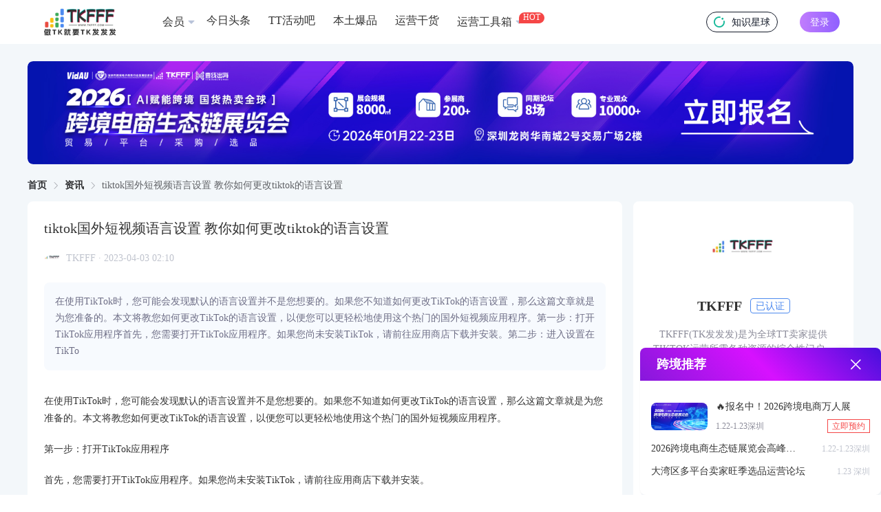

--- FILE ---
content_type: text/html; charset=utf-8
request_url: https://www.tkfff.com/5244.html
body_size: 24529
content:
<!DOCTYPE html>
    <html lang="en">
      <head>
        <link rel="stylesheet" type="text/css" href="/assets/static/index.71120871.css">
        <link rel="stylesheet" type="text/css" href="/assets/static/qrcode.855342db.css">
        <link rel="stylesheet" type="text/css" href="/assets/static/el-checkbox.22f97c38.css">
        <link rel="stylesheet" type="text/css" href="/assets/static/More.f277a22c.css">
        <link rel="stylesheet" type="text/css" href="/assets/static/el-message-box.f6b01f62.css">
        <link rel="stylesheet" type="text/css" href="/assets/static/el-input.e63c0600.css">
        <link rel="stylesheet" type="text/css" href="/assets/static/index.page.557e9c9d.css">
        <link rel="stylesheet" type="text/css" href="/assets/static/el-popper.0763e0cf.css">
        <link rel="stylesheet" type="text/css" href="/assets/static/el-popover.11b2087f.css">
        <link rel="stylesheet" type="text/css" href="/assets/static/el-scrollbar.633caf6b.css">
        <link rel="stylesheet" type="text/css" href="/assets/static/el-select.8e9155fc.css">
        <link rel="stylesheet" type="text/css" href="/assets/static/default.page.server.a7dbe0f7.css">
        <meta charset="UTF-8" />
   
        <link rel="icon" href="/assets/static/5.53ac4017.ico" />
        <meta name="viewport" content="width=device-width, initial-scale=1.0" />
        <meta name="description" content="在使用TikTok时，您可能会发现默认的语言设置并不是您想要的。如果您不知道如何更改TikTok的语言设置，那么这篇文章就是为您准备的。本文将教您如何更改TikTok的语言设置，以便您可以更轻松地使用这个热门的国外短视频应用程序。第一步：打开TikTok应用程序首先，您需要打开TikTok应用程序。如果您尚未安装TikTok，请前往应用商店下载并安装。第二步：进入设置在TikTo" />
        <meta name="keywords" content="TK短视频,TikTok,程序,图标,设置,语言，Tik Tok卖家导航" />
        <title>tiktok国外短视频语言设置 教你如何更改tiktok的语言设置 | TKFFF首页</title>
        
    <script> 
      var _hmt = _hmt || []; 
      (function() { 
      var hm = document.createElement("script"); 
      hm.src = "https://hm.baidu.com/hm.js?92cce173090e80b42b21a606cd563b0d"; 
      var s = document.getElementsByTagName("script")[0];  
      s.parentNode.insertBefore(hm, s); 
      })(); 
    </script> 
    
      </head>
      <body>
        <div id="app"><!--[--><!--[--><!--[--><div class="h w-[100%] h-[64px] px-[24px] lg:px-[30px] flex items-center justify-between lg:justify-start box-border sticky top-0 left-0 bg-[#fff] z-10 overflow-hidden" data-v-45ab6b9f><div class="w-[100%] max-w-[1600px] mx-[auto] lg:px-[30px] flex items-center justify-between" data-v-45ab6b9f><div class="block lg:hidden w-[16px]" data-v-45ab6b9f></div><a href="/" class="shrink-0" data-v-45ab6b9f><img src="/assets/static/logo2.4f21210a.png" class="h-logo h-[40px] block" data-v-45ab6b9f></a><div class="h-nav hidden lg:flex w-[100%] text-[16px] text-[#333] items-center overflow-hidden ml-[56px]" data-v-45ab6b9f><!--[--><!--[--><a href="https://www.tkfff.com/favorites/wzhy" target="_blank" class="h-[28px] flex items-center cursor-pointer px-[8px] rounded-[4px] shrink-0 relative hover:bg-[#edf3fb] hover:text-[#4c89ef] mr-[10px]" data-page="article_detail" data-module="系统" data-block="头部" data-id="1" data-title="会员" data-v-45ab6b9f data-v-a8191dc1><!--[--><span data-v-45ab6b9f>会员</span><!----><!--]--></a><!--]--><!--[--><a href="https://www.tkfff.com/news" target="_blank" class="h-[28px] flex items-center cursor-pointer px-[8px] rounded-[4px] shrink-0 relative hover:bg-[#edf3fb] hover:text-[#4c89ef] mr-[10px]" data-page="article_detail" data-module="系统" data-block="头部" data-id="2" data-title="今日头条" data-v-45ab6b9f data-v-a8191dc1><!--[--><span data-v-45ab6b9f>今日头条</span><!----><!--]--></a><!--]--><!--[--><a href="https://www.tthdb.com/" target="_blank" class="h-[28px] flex items-center cursor-pointer px-[8px] rounded-[4px] shrink-0 relative hover:bg-[#edf3fb] hover:text-[#4c89ef] mr-[10px]" data-page="article_detail" data-module="系统" data-block="头部" data-id="5" data-title="TT活动吧" data-v-45ab6b9f data-v-a8191dc1><!--[--><span data-v-45ab6b9f>TT活动吧</span><!----><!--]--></a><!--]--><!--[--><a href="https://www.tkfff.com/topic/2" target="_blank" class="h-[28px] flex items-center cursor-pointer px-[8px] rounded-[4px] shrink-0 relative hover:bg-[#edf3fb] hover:text-[#4c89ef] mr-[10px]" data-page="article_detail" data-module="系统" data-block="头部" data-id="6" data-title="本土爆品" data-v-45ab6b9f data-v-a8191dc1><!--[--><span data-v-45ab6b9f>本土爆品</span><!----><!--]--></a><!--]--><!--[--><a href="https://www.tkfff.com/topic/6" target="_blank" class="h-[28px] flex items-center cursor-pointer px-[8px] rounded-[4px] shrink-0 relative hover:bg-[#edf3fb] hover:text-[#4c89ef] mr-[10px]" data-page="article_detail" data-module="系统" data-block="头部" data-id="9" data-title="运营干货" data-v-45ab6b9f data-v-a8191dc1><!--[--><span data-v-45ab6b9f>运营干货</span><!----><!--]--></a><!--]--><!--[--><div class="h-[28px] flex items-center cursor-pointer px-[8px] rounded-[4px] shrink-0 relative hover:bg-[#edf3fb] hover:text-[#4c89ef] mr-[28px]" data-page="article_detail" data-module="系统" data-block="头部" data-id="8" data-title="运营工具箱" data-v-45ab6b9f data-v-a8191dc1><!--[--><span data-v-45ab6b9f>运营工具箱</span><div class="text-[12px] text-[#fff] h-[16px] pb-[3px] px-[6px] bg-[var(--nav-label-bg-color)] flex items-center rounded-[8px] rounded-bl-none box-border absolute top-0 right-[8px] translate-x-[100%]" style="--nav-label-bg-color:#F54646" data-v-45ab6b9f>HOT</div><!--]--></div><!--]--><!--]--><!----></div><div class="block lg:hidden" data-v-45ab6b9f><img class="w-[20px] h-[20px]" src="[data-uri]" data-v-45ab6b9f></div><div class="hidden 2xl:flex w-[150px] h-[38px] text-[14px] shrink-0 rounded-[19px] bg-[#f3f7fa] items-center justify-center px-[16px] ml-[24px] box-border" data-v-45ab6b9f><input class="outline-none border-0 bg-[transparent] placeholder:text-[#c0c4ce] w-[100%]" placeholder="请输入搜索关键字" value="" data-v-45ab6b9f><img src="[data-uri]" class="w-[16px] h-[16px] cursor-pointer" data-v-45ab6b9f></div><a class="zsxq" href="https://t.zsxq.com/Q3ASD" target="_blank" data-v-45ab6b9f><img class="w-[16px] mr-[10px]" src="/assets/static/xq.1fd51c7a.ico" data-v-45ab6b9f> 知识星球 </a><!----><div class="h-login" data-v-45ab6b9f> 登录 </div></div></div><!----><!--]--><div class="pageContainer page_ARTICLE_DETAIL" data-v-23c4a364><!--[--><!--[--><div class="layout article-page" data-v-be8d7deb><div class="article-banner-box" data-v-be8d7deb><div class="swiperContainer article-banner rounded-[8px] overflow-hidden" data-v-be8d7deb data-v-9cb98893><div class="swiper" data-v-9cb98893><div class="swiper-wrapper" data-v-9cb98893><!--[--><!--[--><!----><!----><!----><!----><!----><!--]--><!--]--></div><div class="swiper-pagination" data-v-9cb98893></div></div><!----></div></div><div class="el-breadcrumb hidden lg:block" aria-label="面包屑" role="navigation" data-v-be8d7deb><!--[--><span class="el-breadcrumb__item" data-v-be8d7deb><span class="el-breadcrumb__inner" role="link"><!--[--><a href="/" data-v-be8d7deb>首页</a><!--]--></span><i class="el-icon el-breadcrumb__separator" style=""><!--[--><svg xmlns="http://www.w3.org/2000/svg" viewBox="0 0 1024 1024"><path fill="currentColor" d="M340.864 149.312a30.59 30.59 0 0 0 0 42.752L652.736 512 340.864 831.872a30.59 30.59 0 0 0 0 42.752 29.12 29.12 0 0 0 41.728 0L714.24 534.336a32 32 0 0 0 0-44.672L382.592 149.376a29.12 29.12 0 0 0-41.728 0z"></path></svg><!--]--></i></span><span class="el-breadcrumb__item" data-v-be8d7deb><span class="el-breadcrumb__inner" role="link"><!--[--><a href="/zixun" data-v-be8d7deb>资讯</a><!--]--></span><i class="el-icon el-breadcrumb__separator" style=""><!--[--><svg xmlns="http://www.w3.org/2000/svg" viewBox="0 0 1024 1024"><path fill="currentColor" d="M340.864 149.312a30.59 30.59 0 0 0 0 42.752L652.736 512 340.864 831.872a30.59 30.59 0 0 0 0 42.752 29.12 29.12 0 0 0 41.728 0L714.24 534.336a32 32 0 0 0 0-44.672L382.592 149.376a29.12 29.12 0 0 0-41.728 0z"></path></svg><!--]--></i></span><span class="el-breadcrumb__item" data-v-be8d7deb><span class="el-breadcrumb__inner" role="link"><!--[-->tiktok国外短视频语言设置 教你如何更改tiktok的语言设置<!--]--></span><i class="el-icon el-breadcrumb__separator" style=""><!--[--><svg xmlns="http://www.w3.org/2000/svg" viewBox="0 0 1024 1024"><path fill="currentColor" d="M340.864 149.312a30.59 30.59 0 0 0 0 42.752L652.736 512 340.864 831.872a30.59 30.59 0 0 0 0 42.752 29.12 29.12 0 0 0 41.728 0L714.24 534.336a32 32 0 0 0 0-44.672L382.592 149.376a29.12 29.12 0 0 0-41.728 0z"></path></svg><!--]--></i></span><!--]--></div><div class="layout" data-v-be8d7deb><div class="layout-main" data-v-be8d7deb><div class="article-page-content" data-v-be8d7deb><div class="article-title" data-v-be8d7deb>tiktok国外短视频语言设置 教你如何更改tiktok的语言设置</div><a target="_blank" href="https://www.tkfff.com/author/tkfff" class="article-info" data-v-be8d7deb><img src="https://tthdb.oss-cn-shenzhen.aliyuncs.com/tthdb/img/194c3pm7vtj2pdfa2h0r.jpg" class="article-info-img" data-v-be8d7deb><div class="article-info-name" data-v-be8d7deb>TKFFF · 2023-04-03 02:10</div></a><div class="article-description" data-v-be8d7deb>在使用TikTok时，您可能会发现默认的语言设置并不是您想要的。如果您不知道如何更改TikTok的语言设置，那么这篇文章就是为您准备的。本文将教您如何更改TikTok的语言设置，以便您可以更轻松地使用这个热门的国外短视频应用程序。第一步：打开TikTok应用程序首先，您需要打开TikTok应用程序。如果您尚未安装TikTok，请前往应用商店下载并安装。第二步：进入设置在TikTo</div><div class="article-content" data-v-be8d7deb><p>在使用TikTok时，您可能会发现默认的语言设置并不是您想要的。如果您不知道如何更改TikTok的语言设置，那么这篇文章就是为您准备的。本文将教您如何更改TikTok的语言设置，以便您可以更轻松地使用这个热门的国外短视频应用程序。</p>
<p>第一步：打开TikTok应用程序</p>
<p>首先，您需要打开TikTok应用程序。如果您尚未安装TikTok，请前往应用商店下载并安装。</p>
<p>第二步：进入设置</p>
<p>在TikTok应用程序中，您需要进入设置。要进入设置，请点击右下角的“我”图标，然后在右上角找到“三个点”的图标。点击这个图标，然后选择“设置”。</p>
<p>第三步：选择语言设置</p>
<p>在设置菜单中，您需要选择“语言设置”。在这个菜单中，您可以看到所有可用的语言选项。</p>
<p>第四步：选择您的语言</p>
<p>glish”即可。如果您想要使用其他语言，只需选择相应的选项即可。</p>
<p>第五步：保存设置</p>
<p>一旦您选择了您想要的语言，您需要保存设置。要保存设置，请点击“保存”按钮。您的TikTok应用程序现在应该以您选择的语言运行。</p>
<p>现在，您已经知道如何更改TikTok的语言设置了。这个过程非常简单，只需要几个简单的步骤即可完成。无论您是想使用英语、西班牙语、法语或任何其他语言，都可以使用这个方法更改TikTok的语言设置。</p>
</div><div class="article-tip" data-v-be8d7deb><div class="article-tip-text" data-v-be8d7deb> 文章来源： 文章该内容为作者观点，TKFFF仅提供信息存储空间服务，不代表TKFFF的观点或立场。版权归原作者所有，未经允许不得转载。对于因本网站图片、内容所引起的纠纷、损失等，TKFFF均不承担侵权行为的连带责任。如发现本站文章存在版权问题，请联系：1280199022@qq.com </div><div class="article-tip-text2" data-v-be8d7deb><div class="article-tip-tags" data-v-be8d7deb><!--[--><div class="article-tip-tags-title" data-v-be8d7deb>文章标签：</div><div class="article-tip-tags-content" data-v-be8d7deb><!--[--><a href="https://www.tkfff.com/tag/tkdsp" target="_blank" class="article-tip-tag" data-v-be8d7deb>TK短视频</a><a href="https://www.tkfff.com/tag/tiktok" target="_blank" class="article-tip-tag" data-v-be8d7deb>TikTok</a><a href="https://www.tkfff.com/tag/442cx__" target="_blank" class="article-tip-tag" data-v-be8d7deb>程序</a><a href="https://www.tkfff.com/tag/647tb__" target="_blank" class="article-tip-tag" data-v-be8d7deb>图标</a><a href="https://www.tkfff.com/tag/706sz__" target="_blank" class="article-tip-tag" data-v-be8d7deb>设置</a><a href="https://www.tkfff.com/tag/934yy__" target="_blank" class="article-tip-tag" data-v-be8d7deb>语言</a><!--]--></div><!--]--></div><div class="article-tip-share hidden lg:flex" data-v-be8d7deb> 分享给好友： <!----></div><div class="article-tip-share flex lg:hidden" data-v-be8d7deb> 分享给好友： <i class="iconfont icon-weixin2" data-v-be8d7deb></i><i class="iconfont icon-pengyouquan ml-[10px]" data-v-be8d7deb></i></div></div></div></div><div class="article-page-user" data-v-be8d7deb><a target="_blank" class="flex grow" href="https://www.tkfff.com/author/tkfff" data-v-be8d7deb><img src="https://tthdb.oss-cn-shenzhen.aliyuncs.com/tthdb/img/194c3pm7vtj2pdfa2h0r.jpg" class="article-page-user-img" data-v-be8d7deb><div class="article-page-user-content" data-v-be8d7deb><div class="article-page-user-title" data-v-be8d7deb><div class="article-page-user-name" data-v-be8d7deb>TKFFF</div><div class="article-page-user-status" data-v-be8d7deb><img src="[data-uri]" data-v-be8d7deb> 已认证 </div></div><div class="article-page-user-number" data-v-be8d7deb><!--[--><div class="article-page-user-number-item" data-v-be8d7deb><div class="inline text-[#333] mr-[5px]" data-v-be8d7deb>0</div> 粉丝数 </div><div class="article-page-user-number-item" data-v-be8d7deb><div class="inline text-[#333] mr-[5px]" data-v-be8d7deb>0</div> 文章数 </div><!--]--></div><div class="article-page-user-description line-clamp-1" data-v-be8d7deb>TKFFF(TK发发发)是为全球TT卖家提供TIKTOK运营所需各种资源的综合性门户网站。网站涵盖TK工具、头条、论坛、社群、活动、人脉、货盘、教学等必备资源。</div></div></a><div style="cursor:pointer;" class="w-[108px] h-[38px] shrink-0 cursor-pointer border-[1px] border-[solid] border-[#DEE2EE] rounded-[6px] ml-[16px] flex items-center justify-center" data-v-be8d7deb data-v-a8191dc1><!--[--><i class="iconfont icon-weixin1 text-[24px] text-[#28C445]" data-v-be8d7deb></i><span class="text-[14px] ml-[5px]" data-v-be8d7deb>加微信</span><!--]--></div><div class="follow article-page-user-follow" data-v-be8d7deb data-v-0c3170a3><!--[-->关注<!--]--></div></div><div class="swiperContainer article-mian-banner rounded-[8px] overflow-hidden" data-v-be8d7deb data-v-9cb98893><div class="swiper" data-v-9cb98893><div class="swiper-wrapper" data-v-9cb98893><!--[--><!--[--><!----><!----><!----><!----><!----><!--]--><!--]--></div><div class="swiper-pagination" data-v-9cb98893></div></div><!----></div><!----></div><div class="layout-aside hidden lg:block" data-v-be8d7deb><div class="px-[12px] py-[16px] bg-[#fff] rounded-[8px] text-center" data-v-be8d7deb><a target="_blank" class="blcok grow" href="https://www.tkfff.com/author/tkfff" data-v-be8d7deb><img src="https://tthdb.oss-cn-shenzhen.aliyuncs.com/tthdb/img/194c3pm7vtj2pdfa2h0r.jpg" class="w-[104px] h-[104px] mx-[auto]" data-v-be8d7deb><div class="flex items-center justify-center mt-[17px]" data-v-be8d7deb><div class="text-[20px] font-[600] text-[#333]" data-v-be8d7deb>TKFFF</div><div class="text-[14px] w-[58px] h-[22px] flex items-center justify-center border-[1px] border-[solid] border-[#4C89EF] text-[#4C89EF] rounded-[4px] ml-[12px]" data-v-be8d7deb> 已认证 </div></div><div class="mt-[16px] text-[14px] text-[#8B8B99] px-[15px] line-clamp-2" data-v-be8d7deb>TKFFF(TK发发发)是为全球TT卖家提供TIKTOK运营所需各种资源的综合性门户网站。网站涵盖TK工具、头条、论坛、社群、活动、人脉、货盘、教学等必备资源。</div></a><div class="mt-[16px] flex items-center" data-v-be8d7deb><!--[--><div class="flex-1" data-v-be8d7deb><div class="text-[20px] font-[600] text-[#333]" data-v-be8d7deb>0</div><div class="text-[14px] text-[#8B8B99]" data-v-be8d7deb>粉丝数</div></div><div class="flex-1" data-v-be8d7deb><div class="text-[20px] font-[600] text-[#333]" data-v-be8d7deb>0</div><div class="text-[14px] text-[#8B8B99]" data-v-be8d7deb>文章数</div></div><!--]--></div><div class="px-[14px] py-[12px] bg-[#F7FAFE] rounded-[4px] mt-[16px] text-left" data-v-be8d7deb><div class="text-[16px] text-[#333] font-[500]" data-v-be8d7deb>最近文章</div><div class="grid gap-[12px] mt-[8px]" data-v-be8d7deb><!--[--><!--[--><a target="_blank" href="https://www.tkfff.com/167985.html" class="flex items-center" data-v-be8d7deb><img src="[data-uri]" class="w-[10px]" data-v-be8d7deb><div class="ml-[6px] line-clamp-1 text-[12px] text-[#6E6E86]" data-v-be8d7deb>森拓跨境|TikTok出海实战落地营</div></a><!--]--><!--[--><a target="_blank" href="https://www.tkfff.com/167902.html" class="flex items-center" data-v-be8d7deb><img src="[data-uri]" class="w-[10px]" data-v-be8d7deb><div class="ml-[6px] line-clamp-1 text-[12px] text-[#6E6E86]" data-v-be8d7deb>【展会报名】2026年1月22日-23日深圳华南城，2026跨境电商生态链展会</div></a><!--]--><!--[--><a target="_blank" href="https://www.tkfff.com/167796.html" class="flex items-center" data-v-be8d7deb><img src="[data-uri]" class="w-[10px]" data-v-be8d7deb><div class="ml-[6px] line-clamp-1 text-[12px] text-[#6E6E86]" data-v-be8d7deb>长沙交流群</div></a><!--]--><!--[--><!----><!--]--><!--[--><!----><!--]--><!--[--><!----><!--]--><!--[--><!----><!--]--><!--[--><!----><!--]--><!--[--><!----><!--]--><!--[--><!----><!--]--><!--[--><!----><!--]--><!--[--><!----><!--]--><!--[--><!----><!--]--><!--[--><!----><!--]--><!--[--><!----><!--]--><!--[--><!----><!--]--><!--[--><!----><!--]--><!--[--><!----><!--]--><!--[--><!----><!--]--><!--[--><!----><!--]--><!--]--></div></div><div class="flex items-center justify-center mt-[16px]" data-v-be8d7deb><div style="cursor:pointer;" class="h-[38px] flex-1 cursor-pointer border-[1px] border-[solid] border-[#DEE2EE] rounded-[6px] flex items-center justify-center" data-v-be8d7deb data-v-a8191dc1><!--[--><i class="iconfont icon-weixin1 text-[24px] text-[#28C445]" data-v-be8d7deb></i><span class="text-[14px] ml-[5px]" data-v-be8d7deb>加微信</span><!--]--></div><div class="follow h-[38px] flex-1 text-[14px] text-[#fff] bg-[#A173FF] ml-[16px] flex items-center justify-center rounded-[6px]" data-v-be8d7deb data-v-0c3170a3><!--[-->关注<!--]--></div></div></div><!--[--><!--[--><div class="right-box" data-v-f467d6cd><div class="right-box-head" data-v-f467d6cd><div class="right-box-title" data-v-f467d6cd>资讯排行榜</div><div class="right-box-tabs" data-v-f467d6cd><!--[--><div class="select right-box-tab" data-v-f467d6cd>日榜</div><div class="right-box-tab" data-v-f467d6cd>周榜</div><div class="right-box-tab" data-v-f467d6cd>月榜</div><!--]--></div></div><!--[--><!--[--><!--[--><div class="right-box-content" data-v-f467d6cd><!--[--><!--[--><a href="https://www.tkfff.com/167761.html" target="_blank" class="article-item article-item-mini" data-v-f467d6cd data-v-2ff09386><img loading="lazy" src="https://static.tkfff.cn/tkfff/img/enekinuik48it8967bt8mg.png" class="article-item-img" data-v-2ff09386><div class="article-item-content" data-v-2ff09386><div class="line-clamp-2 article-item-title break-all" data-v-2ff09386>CreatOK爆款猎人</div><!----><object data-v-2ff09386><a target="_blank" class="article-item-info" data-v-2ff09386><div class="article-item-info-content" data-v-2ff09386><span class="time" data-v-2ff09386>2025-12-09</span></div></a></object></div></a><!--]--><!--[--><a href="https://www.tkfff.com/168005.html" target="_blank" class="article-item article-item-mini" data-v-f467d6cd data-v-2ff09386><img loading="lazy" src="https://static.tkfff.cn/tkfff/img/mrpv1e0uhnkqn7bt0feqjo.png" class="article-item-img" data-v-2ff09386><div class="article-item-content" data-v-2ff09386><div class="line-clamp-2 article-item-title break-all" data-v-2ff09386>2025出海潜力股，这些品类闷声发大财！</div><!----><object data-v-2ff09386><a target="_blank" class="article-item-info" data-v-2ff09386><div class="article-item-info-content" data-v-2ff09386><span class="time" data-v-2ff09386>2026-01-20</span></div></a></object></div></a><!--]--><!--[--><a href="https://www.tkfff.com/167502.html" target="_blank" class="article-item article-item-mini" data-v-f467d6cd data-v-2ff09386><img loading="lazy" src="https://static.tkfff.cn/tkfff/img/ctl7ljp4f6oupghs29vo28.jpg" class="article-item-img" data-v-2ff09386><div class="article-item-content" data-v-2ff09386><div class="line-clamp-2 article-item-title break-all" data-v-2ff09386>U货精灵：美区货盘-全类目</div><!----><object data-v-2ff09386><a target="_blank" class="article-item-info" data-v-2ff09386><div class="article-item-info-content" data-v-2ff09386><span class="time" data-v-2ff09386>2025-11-10</span></div></a></object></div></a><!--]--><!--[--><a href="https://www.tkfff.com/167421.html" target="_blank" class="article-item article-item-mini" data-v-f467d6cd data-v-2ff09386><img loading="lazy" src="https://static.tkfff.cn/tkfff/img/6fiku16q878jdu0lj3hvm8.jpg" class="article-item-img" data-v-2ff09386><div class="article-item-content" data-v-2ff09386><div class="line-clamp-2 article-item-title break-all" data-v-2ff09386>拼个购：美区、东南亚、日本、墨西哥服装POD</div><!----><object data-v-2ff09386><a target="_blank" class="article-item-info" data-v-2ff09386><div class="article-item-info-content" data-v-2ff09386><span class="time" data-v-2ff09386>2025-10-28</span></div></a></object></div></a><!--]--><!--[--><a href="https://www.tkfff.com/168003.html" target="_blank" class="article-item article-item-mini" data-v-f467d6cd data-v-2ff09386><img loading="lazy" src="https://static.tkfff.cn/tkfff/img/gid4ht4if34r0mf4ibf98s.png" class="article-item-img" data-v-2ff09386><div class="article-item-content" data-v-2ff09386><div class="line-clamp-2 article-item-title break-all" data-v-2ff09386>TikTok Shop最新战略发布：2026年别再只卖便宜货了</div><!----><object data-v-2ff09386><a target="_blank" class="article-item-info" data-v-2ff09386><div class="article-item-info-content" data-v-2ff09386><span class="time" data-v-2ff09386>2026-01-20</span></div></a></object></div></a><!--]--><!--[--><a href="https://www.tkfff.com/168006.html" target="_blank" class="article-item article-item-mini" data-v-f467d6cd data-v-2ff09386><img loading="lazy" src="https://static.tkfff.cn/tkfff/img/898qhb3hgiooijtldneeo4.png" class="article-item-img" data-v-2ff09386><div class="article-item-content" data-v-2ff09386><div class="line-clamp-2 article-item-title break-all" data-v-2ff09386>TikTok，想做内容，先找准当下的核心卖点！</div><!----><object data-v-2ff09386><a target="_blank" class="article-item-info" data-v-2ff09386><div class="article-item-info-content" data-v-2ff09386><span class="time" data-v-2ff09386>2026-01-20</span></div></a></object></div></a><!--]--><!--[--><!----><!--]--><!--[--><!----><!--]--><!--[--><!----><!--]--><!--[--><!----><!--]--><!--]--></div><!--]--><!--]--><!--[--><!----><!--]--><!--[--><!----><!--]--><!--]--></div><!--]--><!--[--><div class="right-box" data-v-f467d6cd><div class="right-box-head" data-v-f467d6cd><div class="right-box-title" data-v-f467d6cd>作者活跃榜</div></div><div class="right-box-content" data-v-f467d6cd><!--[--><!--[--><div class="user-item" data-v-f467d6cd data-v-77658b17><a class="flex grow" target="_blank" href="https://www.tkfff.com/author/wzxb" data-v-77658b17><img src="https://tthdb.oss-cn-shenzhen.aliyuncs.com/tthdb/img/qudanmqu23omfu4vijp78o.png" class="user-item-img" data-v-77658b17><div class="user-item-content" data-v-77658b17><div class="user-item-content-title line-clamp-1" data-v-77658b17>TKFFF小编</div><div class="user-item-content-number" data-v-77658b17><!--[--><div class="user-item-content-number-item" data-v-77658b17><span data-v-77658b17>0</span> 粉丝 </div><div class="user-item-content-number-item" data-v-77658b17><span data-v-77658b17>0</span> 文章 </div><!--]--></div></div></a><div class="follow user-item-follow" data-v-77658b17 data-v-0c3170a3><!--[-->关注<!--]--></div></div><!--]--><!--[--><div class="user-item" data-v-f467d6cd data-v-77658b17><a class="flex grow" target="_blank" href="https://www.tkfff.com/author/tkgc" data-v-77658b17><img src="https://tthdb.oss-cn-shenzhen.aliyuncs.com/tthdb/img/a3rijpci96og1j7dtbkb4o.png" class="user-item-img" data-v-77658b17><div class="user-item-content" data-v-77658b17><div class="user-item-content-title line-clamp-1" data-v-77658b17>TK观察</div><div class="user-item-content-number" data-v-77658b17><!--[--><div class="user-item-content-number-item" data-v-77658b17><span data-v-77658b17>0</span> 粉丝 </div><div class="user-item-content-number-item" data-v-77658b17><span data-v-77658b17>0</span> 文章 </div><!--]--></div></div></a><div class="follow user-item-follow" data-v-77658b17 data-v-0c3170a3><!--[-->关注<!--]--></div></div><!--]--><!--[--><div class="user-item" data-v-f467d6cd data-v-77658b17><a class="flex grow" target="_blank" href="https://www.tkfff.com/author/echotik.live" data-v-77658b17><img src="https://tthdb.oss-cn-shenzhen.aliyuncs.com/tthdb/img/8omjtf1qatgduaikfvnsco.png" class="user-item-img" data-v-77658b17><div class="user-item-content" data-v-77658b17><div class="user-item-content-title line-clamp-1" data-v-77658b17>EchoTik</div><div class="user-item-content-number" data-v-77658b17><!--[--><div class="user-item-content-number-item" data-v-77658b17><span data-v-77658b17>0</span> 粉丝 </div><div class="user-item-content-number-item" data-v-77658b17><span data-v-77658b17>0</span> 文章 </div><!--]--></div></div></a><div class="follow user-item-follow" data-v-77658b17 data-v-0c3170a3><!--[-->关注<!--]--></div></div><!--]--><!--[--><div class="user-item" data-v-f467d6cd data-v-77658b17><a class="flex grow" target="_blank" href="https://www.tkfff.com/author/chsy" data-v-77658b17><img src="https://tthdb.oss-cn-shenzhen.aliyuncs.com/tthdb/img/me03v3haviotq1vq3s0jq.jpg" class="user-item-img" data-v-77658b17><div class="user-item-content" data-v-77658b17><div class="user-item-content-title line-clamp-1" data-v-77658b17>初海视野</div><div class="user-item-content-number" data-v-77658b17><!--[--><div class="user-item-content-number-item" data-v-77658b17><span data-v-77658b17>0</span> 粉丝 </div><div class="user-item-content-number-item" data-v-77658b17><span data-v-77658b17>0</span> 文章 </div><!--]--></div></div></a><div class="follow user-item-follow" data-v-77658b17 data-v-0c3170a3><!--[-->关注<!--]--></div></div><!--]--><!--[--><div class="user-item" data-v-f467d6cd data-v-77658b17><a class="flex grow" target="_blank" href="https://www.tkfff.com/author/chw" data-v-77658b17><img src="https://static.tthdb.com/tthdb/img/dd513agjank25uv9fer1lk.png" class="user-item-img" data-v-77658b17><div class="user-item-content" data-v-77658b17><div class="user-item-content-title line-clamp-1" data-v-77658b17>出海网</div><div class="user-item-content-number" data-v-77658b17><!--[--><div class="user-item-content-number-item" data-v-77658b17><span data-v-77658b17>0</span> 粉丝 </div><div class="user-item-content-number-item" data-v-77658b17><span data-v-77658b17>0</span> 文章 </div><!--]--></div></div></a><div class="follow user-item-follow" data-v-77658b17 data-v-0c3170a3><!--[-->关注<!--]--></div></div><!--]--><!--[--><div class="user-item" data-v-f467d6cd data-v-77658b17><a class="flex grow" target="_blank" href="https://www.tkfff.com/author/tkfff" data-v-77658b17><img src="https://tthdb.oss-cn-shenzhen.aliyuncs.com/tthdb/img/194c3pm7vtj2pdfa2h0r.jpg" class="user-item-img" data-v-77658b17><div class="user-item-content" data-v-77658b17><div class="user-item-content-title line-clamp-1" data-v-77658b17>TKFFF</div><div class="user-item-content-number" data-v-77658b17><!--[--><div class="user-item-content-number-item" data-v-77658b17><span data-v-77658b17>0</span> 粉丝 </div><div class="user-item-content-number-item" data-v-77658b17><span data-v-77658b17>0</span> 文章 </div><!--]--></div></div></a><div class="follow user-item-follow" data-v-77658b17 data-v-0c3170a3><!--[-->关注<!--]--></div></div><!--]--><!--[--><!----><!--]--><!--[--><!----><!--]--><!--[--><!----><!--]--><!--[--><!----><!--]--><!--[--><!----><!--]--><!--[--><!----><!--]--><!--[--><!----><!--]--><!--[--><!----><!--]--><!--]--></div></div><!--]--><!--[--><div class="right-box" data-v-f467d6cd><div class="right-box-head" data-v-f467d6cd><div class="right-box-title" data-v-f467d6cd>社群</div></div><div class="right-box-content" data-v-f467d6cd><!--[--><div class="group-item" data-v-f467d6cd data-v-949f00ce><img src="[data-uri]" class="group-item-img" data-v-949f00ce><div class="group-item-content" data-v-949f00ce><div class="group-item-content-title line-clamp-1" data-v-949f00ce>日本交流群</div><div class="group-item-content-description line-clamp-1" data-v-949f00ce>微信扫一扫，加入群聊</div></div><!----></div><div class="group-item" data-v-f467d6cd data-v-949f00ce><img src="[data-uri]" class="group-item-img" data-v-949f00ce><div class="group-item-content" data-v-949f00ce><div class="group-item-content-title line-clamp-1" data-v-949f00ce>美国交流群</div><div class="group-item-content-description line-clamp-1" data-v-949f00ce>微信扫一扫，加入群聊</div></div><!----></div><div class="group-item" data-v-f467d6cd data-v-949f00ce><img src="[data-uri]" class="group-item-img" data-v-949f00ce><div class="group-item-content" data-v-949f00ce><div class="group-item-content-title line-clamp-1" data-v-949f00ce>西班牙交流群</div><div class="group-item-content-description line-clamp-1" data-v-949f00ce>微信扫一扫，加入群聊</div></div><!----></div><div class="group-item" data-v-f467d6cd data-v-949f00ce><img src="[data-uri]" class="group-item-img" data-v-949f00ce><div class="group-item-content" data-v-949f00ce><div class="group-item-content-title line-clamp-1" data-v-949f00ce>AMZ转TK交流群</div><div class="group-item-content-description line-clamp-1" data-v-949f00ce>微信扫一扫，加入群聊</div></div><!----></div><div class="group-item" data-v-f467d6cd data-v-949f00ce><img src="[data-uri]" class="group-item-img" data-v-949f00ce><div class="group-item-content" data-v-949f00ce><div class="group-item-content-title line-clamp-1" data-v-949f00ce>ADS投流交流群</div><div class="group-item-content-description line-clamp-1" data-v-949f00ce>微信扫一扫，加入群聊</div></div><!----></div><div class="group-item" data-v-f467d6cd data-v-949f00ce><img src="[data-uri]" class="group-item-img" data-v-949f00ce><div class="group-item-content" data-v-949f00ce><div class="group-item-content-title line-clamp-1" data-v-949f00ce>深圳交流群</div><div class="group-item-content-description line-clamp-1" data-v-949f00ce>微信扫一扫，加入群聊</div></div><!----></div><div class="group-item" data-v-f467d6cd data-v-949f00ce><img src="[data-uri]" class="group-item-img" data-v-949f00ce><div class="group-item-content" data-v-949f00ce><div class="group-item-content-title line-clamp-1" data-v-949f00ce>墨西哥交流群</div><div class="group-item-content-description line-clamp-1" data-v-949f00ce>微信扫一扫，加入群聊</div></div><!----></div><!--]--></div></div><!--]--><!--]--></div></div></div><!----><!--]--><!--]--></div><!--[--><div class="footer" data-v-c4604fb8><div class="bg-[#26282c]" data-v-c4604fb8><div class="footer-content1" data-v-c4604fb8><img class="footer-content1-logo" src="/assets/static/logo3.58f6c43c.png" data-v-c4604fb8><div class="footer-content1-about" data-v-c4604fb8><div data-v-c4604fb8><div class="footer-content1-about-content" data-v-c4604fb8><div data-v-c4604fb8> 【1】本网站致力于打造TikTok一站式服务平台，TIKTOK出海，就上TKFFF。 </div><div data-v-c4604fb8> 【2】网站上的产品和服务均为第三方提供，请注意甄别质量，避免损失。 </div><div data-v-c4604fb8> 【3】部分内容整理于网络，如侵权请联系阿发（微信:TKFFF01）删除。 </div><div data-v-c4604fb8>【4】商务合作请联系陈先生，活动合作请联系柯先生。</div></div></div><div class="footer-content1-about-link2" data-v-c4604fb8><div class="footer-content1-about-title" data-v-c4604fb8>友情链接：</div><div class="footer-content1-about-content" data-v-c4604fb8><!--[--><a href="https://www.vidau.ai/?via=tkfff" target="_blank" class="link-item" data-v-c4604fb8 data-v-a8191dc1><!--[-->VidAU<!--]--></a><a href="https://share.adspower.net/tkfff001" target="_blank" class="link-item" data-v-c4604fb8 data-v-a8191dc1><!--[-->AdsPower<!--]--></a><a href="https://www.hubstudio.cn/?ref=FqU7A49K" target="_blank" class="link-item" data-v-c4604fb8 data-v-a8191dc1><!--[-->Hubstudio<!--]--></a><a href="http://www.chsynews.com/" target="_blank" class="link-item" data-v-c4604fb8 data-v-a8191dc1><!--[-->初海视野<!--]--></a><a href="https://www.globalpod.cn/" target="_blank" class="link-item" data-v-c4604fb8 data-v-a8191dc1><!--[-->全球定制网<!--]--></a><a href="https://www.goluckyvip.com/?channel=tkfff" target="_blank" class="link-item" data-v-c4604fb8 data-v-a8191dc1><!--[-->喜运达物流<!--]--></a><a href="http://co.ipidea.net/?utm-source=TKFFF&amp;utm-keyword=?TKFFF" target="_blank" class="link-item" data-v-c4604fb8 data-v-a8191dc1><!--[-->IPIDEA<!--]--></a><a href="https://daren360.com/" target="_blank" class="link-item" data-v-c4604fb8 data-v-a8191dc1><!--[-->达人360<!--]--></a><a href="https://www.kookeey.com/?aff=90473486" target="_blank" class="link-item" data-v-c4604fb8 data-v-a8191dc1><!--[-->kookeey<!--]--></a><a href="https://www.firebrowser.cn/?code=KF42LUJXPY" target="_blank" class="link-item" data-v-c4604fb8 data-v-a8191dc1><!--[-->火豹浏览器<!--]--></a><a href="https://www.bitbrowser.cn/?code=ab0cdb" target="_blank" class="link-item" data-v-c4604fb8 data-v-a8191dc1><!--[-->比特浏览器<!--]--></a><a href="https://www.tikclubs.com/?type=1&amp;urlCode=1733121162764" target="_blank" class="link-item" data-v-c4604fb8 data-v-a8191dc1><!--[-->达秘<!--]--></a><a href="https://www.kalodata.com/signup?tc=tkfff" target="_blank" class="link-item" data-v-c4604fb8 data-v-a8191dc1><!--[-->Kalodata<!--]--></a><a href="https://aid.zimaocloud.com/" target="_blank" class="link-item" data-v-c4604fb8 data-v-a8191dc1><!--[-->紫猫跨境云电脑<!--]--></a><a href="https://socialepoch.com/" target="_blank" class="link-item" data-v-c4604fb8 data-v-a8191dc1><!--[-->傲途科技<!--]--></a><a href="https://www.qizansea.com/" target="_blank" class="link-item" data-v-c4604fb8 data-v-a8191dc1><!--[-->奇赞<!--]--></a><a href="https://share.proxy302.com/7wiOyr" target="_blank" class="link-item" data-v-c4604fb8 data-v-a8191dc1><!--[-->Proxy302<!--]--></a><a href="https://nsocks.com/?invitation_code=MUGGQV" target="_blank" class="link-item" data-v-c4604fb8 data-v-a8191dc1><!--[-->Nsocks<!--]--></a><a href="https://ipipd.com?ref=V9UNCA94" target="_blank" class="link-item" data-v-c4604fb8 data-v-a8191dc1><!--[-->全球原生优质住宅ip-ipipd<!--]--></a><a href="https://www.geeksend.com/" target="_blank" class="link-item" data-v-c4604fb8 data-v-a8191dc1><!--[-->Geeksend<!--]--></a><a href="https://llc234.com/" target="_blank" class="link-item" data-v-c4604fb8 data-v-a8191dc1><!--[-->CorFi海外公司注册网<!--]--></a><a href="https://www.proxyshare.com/?invitation_code=EV4BXM" target="_blank" class="link-item" data-v-c4604fb8 data-v-a8191dc1><!--[-->ProxyShare<!--]--></a><a href="https://www.ingstart.com/" target="_blank" class="link-item" data-v-c4604fb8 data-v-a8191dc1><!--[-->ingstart<!--]--></a><a href="http://www.ipipgo.com/?promotionLink=b45fb5" target="_blank" class="link-item" data-v-c4604fb8 data-v-a8191dc1><!--[-->IPIPGO<!--]--></a><a href="https://www.blurpath.com?channel_code=www.tkfff.com" target="_blank" class="link-item" data-v-c4604fb8 data-v-a8191dc1><!--[-->Blurpath-全球代理<!--]--></a><a href="https://www.owlproxy.com?utm_source=tkfff" target="_blank" class="link-item" data-v-c4604fb8 data-v-a8191dc1><!--[-->OwlProxy<!--]--></a><a href="https://www.biaibiai.com/home/login?type=2&amp;code=619" target="_blank" class="link-item" data-v-c4604fb8 data-v-a8191dc1><!--[-->BIAI云控<!--]--></a><a href="https://vip.oalur.com/tiktok/video/list?site=US" target="_blank" class="link-item" data-v-c4604fb8 data-v-a8191dc1><!--[-->鸥鹭选品<!--]--></a><a href="https://moonsees.com/" target="_blank" class="link-item" data-v-c4604fb8 data-v-a8191dc1><!--[-->梦西石亚马逊培训<!--]--></a><a href="https://luban.bluemediagroup.cn/about/index?utm_source=tkfff" target="_blank" class="link-item" data-v-c4604fb8 data-v-a8191dc1><!--[--> 鲁班跨境通<!--]--></a><a href="https://jollytoday.com/index/cn" target="_blank" class="link-item" data-v-c4604fb8 data-v-a8191dc1><!--[-->鬼手剪辑<!--]--></a><a href="https://www.ziniao.com/?from=871340&amp;utm_source=871340" target="_blank" class="link-item" data-v-c4604fb8 data-v-a8191dc1><!--[-->紫鸟浏览器<!--]--></a><a href="https://www.yangtao.com/" target="_blank" class="link-item" data-v-c4604fb8 data-v-a8191dc1><!--[-->洋淘指纹浏览器<!--]--></a><!--]--></div></div></div><div class="footer-content1-qrcode" data-v-c4604fb8><div class="footer-content1-qrcode-item" data-v-c4604fb8><img class="footer-content1-qrcode-item-img" src="/assets/static/swhz.e555dff0.png" data-v-c4604fb8><div class="footer-content1-qrcode-item-title" data-v-c4604fb8>商务合作-陈先生</div></div><div class="footer-content1-qrcode-item" data-v-c4604fb8><img class="footer-content1-qrcode-item-img" src="/assets/static/hdhz.a4352cf8.png" data-v-c4604fb8><div class="footer-content1-qrcode-item-title" data-v-c4604fb8>活动合作-柯先生</div></div></div></div></div><div class="bg-[#242528]" data-v-c4604fb8><div class="footer-content2" data-v-c4604fb8><div data-v-c4604fb8> Copyright © 2024 TKFFF首页 <a href="https://beian.miit.gov.cn" target="_blank" data-v-c4604fb8> 闽ICP备2023007291号-1 </a></div><div data-v-c4604fb8>闽公网安备35021102002035号</div><div class="footer-content1-about-link" data-v-c4604fb8> 友情链接 </div></div></div></div><!----><div class="main-bottom-menu" data-v-c4604fb8><div class="main-bottom-menu-item" data-v-c4604fb8><img class="main-bottom-menu-item-icon" src="[data-uri]" data-v-c4604fb8><div class="main-bottom-menu-item-title" data-v-c4604fb8>导航</div></div><div class="main-bottom-menu-item" data-v-c4604fb8><img class="main-bottom-menu-item-icon" src="[data-uri]" data-v-c4604fb8><div class="main-bottom-menu-item-title" data-v-c4604fb8>资讯</div></div><div class="main-bottom-menu-item" data-v-c4604fb8><img class="main-bottom-menu-item-icon" src="[data-uri]" data-v-c4604fb8><div class="main-bottom-menu-item-title" data-v-c4604fb8>活动</div></div></div><!----><!--]--><!--]--><!----><!----><!----><!----><!--]--></div>
        <script type="module" src="/assets/entries/entry-server-routing.b990e8e8.js" defer></script>
        <link rel="modulepreload" href="/assets/entries/src_pages_article_detail_index.page.c6a170f6.js" as="script" type="text/javascript">
        <link rel="modulepreload" href="/assets/chunks/chunk-ca1a3e6c.js" as="script" type="text/javascript">
        <link rel="modulepreload" href="/assets/chunks/chunk-89c6882b.js" as="script" type="text/javascript">
        <link rel="modulepreload" href="/assets/chunks/chunk-69bde286.js" as="script" type="text/javascript">
        <link rel="modulepreload" href="/assets/chunks/chunk-2563b637.js" as="script" type="text/javascript">
        <link rel="modulepreload" href="/assets/chunks/chunk-75f11b6b.js" as="script" type="text/javascript">
        <link rel="modulepreload" href="/assets/chunks/chunk-d6291ef8.js" as="script" type="text/javascript">
        <link rel="modulepreload" href="/assets/chunks/chunk-da7def68.js" as="script" type="text/javascript">
        <link rel="modulepreload" href="/assets/chunks/chunk-c27b6911.js" as="script" type="text/javascript">
        <link rel="modulepreload" href="/assets/chunks/chunk-4adad81d.js" as="script" type="text/javascript">
        <link rel="modulepreload" href="/assets/chunks/chunk-9686ef31.js" as="script" type="text/javascript">
        <link rel="modulepreload" href="/assets/chunks/chunk-a9345a37.js" as="script" type="text/javascript">
        <link rel="modulepreload" href="/assets/chunks/chunk-120ac189.js" as="script" type="text/javascript">
        <link rel="modulepreload" href="/assets/chunks/chunk-d113aee9.js" as="script" type="text/javascript">
        <link rel="modulepreload" href="/assets/chunks/chunk-bcb7ebc3.js" as="script" type="text/javascript">
        <link rel="modulepreload" href="/assets/chunks/chunk-5521c614.js" as="script" type="text/javascript">
        <link rel="modulepreload" href="/assets/chunks/chunk-934799c0.js" as="script" type="text/javascript">
        <link rel="modulepreload" href="/assets/chunks/chunk-19060fb9.js" as="script" type="text/javascript">
        <link rel="modulepreload" href="/assets/chunks/chunk-d0ff850c.js" as="script" type="text/javascript">
        <link rel="modulepreload" href="/assets/chunks/chunk-dc5d2ffc.js" as="script" type="text/javascript">
        <link rel="modulepreload" href="/assets/chunks/chunk-78e43d3e.js" as="script" type="text/javascript">
        <link rel="modulepreload" href="/assets/chunks/chunk-70ac904d.js" as="script" type="text/javascript">
        <link rel="modulepreload" href="/assets/chunks/chunk-6efe2650.js" as="script" type="text/javascript">
        <link rel="modulepreload" href="/assets/chunks/chunk-d61d1f56.js" as="script" type="text/javascript">
        <link rel="modulepreload" href="/assets/entries/renderer_default.page.client.2a04e872.js" as="script" type="text/javascript">
        <link rel="modulepreload" href="/assets/chunks/chunk-011a318a.js" as="script" type="text/javascript">
        <link rel="modulepreload" href="/assets/chunks/chunk-4c6e266b.js" as="script" type="text/javascript">
        <link rel="modulepreload" href="/assets/chunks/chunk-5da1bc69.js" as="script" type="text/javascript">
        <link rel="modulepreload" href="/assets/chunks/chunk-7f18a96d.js" as="script" type="text/javascript">
        <link rel="modulepreload" href="/assets/chunks/chunk-2095ac18.js" as="script" type="text/javascript">
        <link rel="modulepreload" href="/assets/chunks/chunk-1a82b969.js" as="script" type="text/javascript">
        <link rel="modulepreload" href="/assets/chunks/chunk-aea6daa1.js" as="script" type="text/javascript">
        <link rel="modulepreload" href="/assets/entries/renderer_default.page.server.extractAssets.ecc85d26.js" as="script" type="text/javascript">
        <link rel="modulepreload" href="/assets/chunks/chunk-c3ed4f0e.js" as="script" type="text/javascript">
        <link rel="modulepreload" href="/assets/chunks/chunk-93bd5768.js" as="script" type="text/javascript">
        <link rel="modulepreload" href="/assets/chunks/chunk-f165de4b.js" as="script" type="text/javascript">
        <link rel="modulepreload" href="/assets/chunks/chunk-f0be96ee.js" as="script" type="text/javascript">
        <link rel="modulepreload" href="/assets/chunks/chunk-0a756b31.js" as="script" type="text/javascript">
        <link rel="modulepreload" href="/assets/chunks/chunk-a6d620bb.js" as="script" type="text/javascript">
        <script id="vite-plugin-ssr_pageContext" type="application/json">{"pageProps":{"commonData":{"menuData":[{"id":1,"title":"会员","label":"NONE","modules":[{"title":"","type":"IMG_TEXT","data":[{"title":"网站会员","description":null,"linkUrl":"https://www.tkfff.com/topic/5","imgUrl":"https://static.tkfff.cn/tkfff/img/5lnth6076rkjk3quuhsp28.png"},{"title":"官方经理","description":null,"linkUrl":"https://www.tkfff.com/favorites/gfjl","imgUrl":"https://static.tkfff.cn/tkfff/img/1lbhiujudk83o6ga75rupk.png"},{"title":"POD卖家社群","description":null,"linkUrl":"https://www.tkfff.com/167490.html","imgUrl":"https://static.tkfff.cn/tkfff/img/r0k3gtoqgj8pu4ofv90cjo.jpg"}]}],"feature":{"title":"","operationDescription":"","operationImgUrl":null,"operationLinkUrl":"https://www.tkfff.com/favorites/wzhy","operationType":"JUMP"}},{"id":2,"title":"今日头条","label":"NONE","modules":[],"feature":{"title":"","operationDescription":"","operationImgUrl":null,"operationLinkUrl":"https://www.tkfff.com/news","operationType":"JUMP"}},{"id":5,"title":"TT活动吧","label":"NONE","modules":[],"feature":{"title":"","operationDescription":"","operationImgUrl":null,"operationLinkUrl":"https://www.tthdb.com/","operationType":"JUMP"}},{"id":6,"title":"本土爆品","label":"NONE","modules":[],"feature":{"title":"","operationDescription":"","operationImgUrl":null,"operationLinkUrl":"https://www.tkfff.com/topic/2","operationType":"JUMP"}},{"id":9,"title":"运营干货","label":"NONE","modules":[],"feature":{"title":"","operationDescription":"","operationImgUrl":null,"operationLinkUrl":"https://www.tkfff.com/topic/6","operationType":"JUMP"}},{"id":8,"title":"运营工具箱","label":"HOT","modules":[{"title":"","type":"TEXT","data":[{"title":"达人黑名单","description":null,"linkUrl":"https://www.tkfff.com/blacklist","imgUrl":""},{"title":"橱窗达人检测","description":null,"linkUrl":"https://www.tkfff.com/bloggers","imgUrl":""},{"title":"去水印下载","description":null,"linkUrl":"https://www.tkfff.com/download","imgUrl":""},{"title":"AI图搜同款","description":null,"linkUrl":"https://www.tkfff.com/tongkuan","imgUrl":""},{"title":"AI知识库问答","description":null,"linkUrl":"https://www.tkfff.com/chat","imgUrl":""},{"title":"潜力类目榜","description":null,"linkUrl":"https://www.tkfff.com?cid=6","imgUrl":""},{"title":"利润计算器","description":null,"linkUrl":"https://www.tkfff.com/calc","imgUrl":""}]}],"feature":null}],"linkData":[{"id":3,"title":"VidAU","sortIndex":9,"feature":{"title":"","operationDescription":"","operationImgUrl":null,"operationLinkUrl":"https://www.vidau.ai/?via=tkfff","operationType":"JUMP"}},{"id":4,"title":"AdsPower","sortIndex":9,"feature":{"title":"","operationDescription":"","operationImgUrl":null,"operationLinkUrl":"https://share.adspower.net/tkfff001","operationType":"JUMP"}},{"id":9,"title":"Hubstudio","sortIndex":9,"feature":{"title":"","operationDescription":"","operationImgUrl":null,"operationLinkUrl":"https://www.hubstudio.cn/?ref=FqU7A49K","operationType":"JUMP"}},{"id":27,"title":"初海视野","sortIndex":8,"feature":{"title":"","operationDescription":"","operationImgUrl":null,"operationLinkUrl":"http://www.chsynews.com/","operationType":"JUMP"}},{"id":29,"title":"全球定制网","sortIndex":8,"feature":{"title":"","operationDescription":"","operationImgUrl":null,"operationLinkUrl":"https://www.globalpod.cn/","operationType":"JUMP"}},{"id":2,"title":"喜运达物流","sortIndex":3,"feature":{"title":"","operationDescription":"","operationImgUrl":null,"operationLinkUrl":"https://www.goluckyvip.com/?channel=tkfff","operationType":"JUMP"}},{"id":21,"title":"IPIDEA","sortIndex":3,"feature":{"title":"","operationDescription":"","operationImgUrl":null,"operationLinkUrl":"http://co.ipidea.net/?utm-source=TKFFF&utm-keyword=?TKFFF","operationType":"JUMP"}},{"id":20,"title":"达人360","sortIndex":3,"feature":{"title":"","operationDescription":"","operationImgUrl":null,"operationLinkUrl":"https://daren360.com/","operationType":"JUMP"}},{"id":15,"title":"kookeey","sortIndex":3,"feature":{"title":"kookeey","operationDescription":"","operationImgUrl":null,"operationLinkUrl":"https://www.kookeey.com/?aff=90473486","operationType":"JUMP"}},{"id":14,"title":"火豹浏览器","sortIndex":3,"feature":{"title":"","operationDescription":"","operationImgUrl":null,"operationLinkUrl":"https://www.firebrowser.cn/?code=KF42LUJXPY","operationType":"JUMP"}},{"id":13,"title":"比特浏览器","sortIndex":3,"feature":{"title":"","operationDescription":"","operationImgUrl":null,"operationLinkUrl":"https://www.bitbrowser.cn/?code=ab0cdb","operationType":"JUMP"}},{"id":12,"title":"达秘","sortIndex":3,"feature":{"title":"达秘","operationDescription":"","operationImgUrl":null,"operationLinkUrl":"https://www.tikclubs.com/?type=1&urlCode=1733121162764","operationType":"JUMP"}},{"id":11,"title":"Kalodata","sortIndex":3,"feature":{"title":"Kalodata","operationDescription":"","operationImgUrl":null,"operationLinkUrl":"https://www.kalodata.com/signup?tc=tkfff","operationType":"JUMP"}},{"id":1,"title":"紫猫跨境云电脑","sortIndex":3,"feature":{"title":"","operationDescription":"","operationImgUrl":null,"operationLinkUrl":"https://aid.zimaocloud.com/","operationType":"JUMP"}},{"id":5,"title":"傲途科技","sortIndex":3,"feature":{"title":"","operationDescription":"","operationImgUrl":null,"operationLinkUrl":"https://socialepoch.com/","operationType":"JUMP"}},{"id":10,"title":"奇赞","sortIndex":2,"feature":{"title":"奇赞","operationDescription":"","operationImgUrl":null,"operationLinkUrl":"https://www.qizansea.com/","operationType":"JUMP"}},{"id":22,"title":"Proxy302","sortIndex":2,"feature":{"title":"","operationDescription":"","operationImgUrl":null,"operationLinkUrl":"https://share.proxy302.com/7wiOyr","operationType":"JUMP"}},{"id":25,"title":"Nsocks","sortIndex":2,"feature":{"title":"Nsocks","operationDescription":"","operationImgUrl":null,"operationLinkUrl":"https://nsocks.com/?invitation_code=MUGGQV","operationType":"JUMP"}},{"id":31,"title":"全球原生优质住宅ip-ipipd","sortIndex":1,"feature":{"title":"","operationDescription":"","operationImgUrl":null,"operationLinkUrl":"https://ipipd.com?ref=V9UNCA94","operationType":"JUMP"}},{"id":30,"title":"Geeksend","sortIndex":1,"feature":{"title":"","operationDescription":"","operationImgUrl":null,"operationLinkUrl":"https://www.geeksend.com/","operationType":"JUMP"}},{"id":32,"title":"CorFi海外公司注册网","sortIndex":1,"feature":{"title":"","operationDescription":"","operationImgUrl":null,"operationLinkUrl":"https://llc234.com/","operationType":"JUMP"}},{"id":28,"title":"ProxyShare","sortIndex":1,"feature":{"title":"","operationDescription":"","operationImgUrl":null,"operationLinkUrl":"https://www.proxyshare.com/?invitation_code=EV4BXM","operationType":"JUMP"}},{"id":33,"title":"ingstart","sortIndex":1,"feature":{"title":"","operationDescription":"","operationImgUrl":null,"operationLinkUrl":"https://www.ingstart.com/","operationType":"JUMP"}},{"id":26,"title":"IPIPGO","sortIndex":1,"feature":{"title":"","operationDescription":"","operationImgUrl":null,"operationLinkUrl":"http://www.ipipgo.com/?promotionLink=b45fb5","operationType":"JUMP"}},{"id":24,"title":"Blurpath-全球代理","sortIndex":1,"feature":{"title":"","operationDescription":"","operationImgUrl":null,"operationLinkUrl":"https://www.blurpath.com?channel_code=www.tkfff.com","operationType":"JUMP"}},{"id":23,"title":"OwlProxy","sortIndex":1,"feature":{"title":"","operationDescription":"","operationImgUrl":null,"operationLinkUrl":"https://www.owlproxy.com?utm_source=tkfff","operationType":"JUMP"}},{"id":19,"title":"BIAI云控","sortIndex":1,"feature":{"title":"","operationDescription":"","operationImgUrl":null,"operationLinkUrl":"https://www.biaibiai.com/home/login?type=2&code=619","operationType":"JUMP"}},{"id":18,"title":"鸥鹭选品","sortIndex":1,"feature":{"title":"","operationDescription":"","operationImgUrl":null,"operationLinkUrl":"https://vip.oalur.com/tiktok/video/list?site=US","operationType":"JUMP"}},{"id":17,"title":"梦西石亚马逊培训","sortIndex":1,"feature":{"title":"","operationDescription":"","operationImgUrl":null,"operationLinkUrl":"https://moonsees.com/","operationType":"JUMP"}},{"id":16,"title":" 鲁班跨境通","sortIndex":1,"feature":{"title":"","operationDescription":"","operationImgUrl":null,"operationLinkUrl":"https://luban.bluemediagroup.cn/about/index?utm_source=tkfff","operationType":"JUMP"}},{"id":8,"title":"鬼手剪辑","sortIndex":1,"feature":{"title":"","operationDescription":"","operationImgUrl":null,"operationLinkUrl":"https://jollytoday.com/index/cn","operationType":"JUMP"}},{"id":7,"title":"紫鸟浏览器","sortIndex":1,"feature":{"title":"","operationDescription":"","operationImgUrl":null,"operationLinkUrl":"https://www.ziniao.com/?from=871340&utm_source=871340","operationType":"JUMP"}},{"id":6,"title":"洋淘指纹浏览器","sortIndex":1,"feature":{"title":"","operationDescription":"","operationImgUrl":null,"operationLinkUrl":"https://www.yangtao.com/","operationType":"JUMP"}}],"newsRankDayData":[{"id":"167761","imgUrl":"https://static.tkfff.cn/tkfff/img/enekinuik48it8967bt8mg.png","title":"CreatOK爆款猎人","description":"CreatOK爆款猎人，实现爆款视频AI一键复刻","tags":[{"id":13405,"key":"yzzy","title":"优质资源","linkUrl":null}],"time":"2025-12-09 14:12:55","author":{"id":"101","key":"wzxb","name":"TKFFF小编","imgUrl":"https://tthdb.oss-cn-shenzhen.aliyuncs.com/tthdb/img/qudanmqu23omfu4vijp78o.png","linkUrl":null},"duration":null,"seo":{"title":"","description":"CreatOK爆款猎人，实现爆款视频AI一键复刻","keywords":"CreatOK爆款猎人,CreatOK AI工具,AI视频生成,AI视频编辑工具"},"share":{"title":"","description":"","imgUrl":"","templateId":0,"page":null,"params":null},"linkUrl":"https://www.tkfff.com/167761.html","resourceType":null,"resourceKey":null,"path":null,"mark":null,"address":null,"isTop":false},{"id":"168005","imgUrl":"https://static.tkfff.cn/tkfff/img/mrpv1e0uhnkqn7bt0feqjo.png","title":"2025出海潜力股，这些品类闷声发大财！","description":" ","tags":[{"id":5566,"key":"kjtt","title":"跨境头条","linkUrl":null}],"time":"2026-01-20 14:48:56","author":{"id":"101","key":"wzxb","name":"TKFFF小编","imgUrl":"https://tthdb.oss-cn-shenzhen.aliyuncs.com/tthdb/img/qudanmqu23omfu4vijp78o.png","linkUrl":null},"duration":null,"seo":{"title":"","description":"","keywords":""},"share":{"title":"","description":"","imgUrl":"","templateId":0,"page":null,"params":null},"linkUrl":"https://www.tkfff.com/168005.html","resourceType":null,"resourceKey":null,"path":null,"mark":null,"address":null,"isTop":false},{"id":"167502","imgUrl":"https://static.tkfff.cn/tkfff/img/ctl7ljp4f6oupghs29vo28.jpg","title":"U货精灵：美区货盘-全类目","description":"优货精灵主打美国本土优质低价独家现货，目前已打通TikTok、TEMU等各大平台官方接口，支持美国本土商品一件代发，帮助客户在美国各大电商平台更好地开展商品销售","tags":[{"id":9768,"key":"hpgyl","title":"货盘供应链","linkUrl":null},{"id":12048,"key":"mqhp","title":"美区货盘","linkUrl":null}],"time":"2025-11-10 09:47:34","author":{"id":"101","key":"wzxb","name":"TKFFF小编","imgUrl":"https://tthdb.oss-cn-shenzhen.aliyuncs.com/tthdb/img/qudanmqu23omfu4vijp78o.png","linkUrl":null},"duration":null,"seo":{"title":"","description":"","keywords":""},"share":{"title":"","description":"","imgUrl":"","templateId":0,"page":null,"params":null},"linkUrl":"https://www.tkfff.com/167502.html","resourceType":null,"resourceKey":null,"path":null,"mark":null,"address":null,"isTop":false},{"id":"167421","imgUrl":"https://static.tkfff.cn/tkfff/img/6fiku16q878jdu0lj3hvm8.jpg","title":"拼个购：美区、东南亚、日本、墨西哥服装POD","description":" 蓝鲸寰球（福州）电子商务有限公司开发的一款专注于本土POD定制出海赛道的垂直平台，致力于打造东南亚首个本土pod柔性定制平台。提供行业动态、行业趋势、全球POD货盘、POD工厂等完整生态链服务。同时，平台利用基于Saas底层架构的AI应用技术为用户提供个性化定制解决方案，帮助商家将定制产品通过Temu、shein、Tiktok、速卖通、虾皮等平台电商及独立站电商，和线下ToB渠道推向国际化市场。 6月30日，拼个购官网正式上线，定位为“跨境AI-POD定制出海平台”。拼个购汇集定制产品的选品、生产、发货于一体的平台，实现一站式服务，能有效解决卖家入局POD定制出海过程中遇到的难题，“AI驱动，一键定全球”并不是一个简单的口号，而是全方位赋能全球POD卖家。","tags":[{"id":9768,"key":"hpgyl","title":"货盘供应链","linkUrl":null},{"id":12048,"key":"mqhp","title":"美区货盘","linkUrl":null},{"id":11442,"key":"dnyhp","title":"东南亚货盘","linkUrl":null}],"time":"2025-10-28 17:22:18","author":{"id":"101","key":"wzxb","name":"TKFFF小编","imgUrl":"https://tthdb.oss-cn-shenzhen.aliyuncs.com/tthdb/img/qudanmqu23omfu4vijp78o.png","linkUrl":null},"duration":null,"seo":{"title":"","description":"","keywords":""},"share":{"title":"","description":"","imgUrl":"","templateId":0,"page":null,"params":null},"linkUrl":"https://www.tkfff.com/167421.html","resourceType":null,"resourceKey":null,"path":null,"mark":null,"address":null,"isTop":false},{"id":"168003","imgUrl":"https://static.tkfff.cn/tkfff/img/gid4ht4if34r0mf4ibf98s.png","title":"TikTok Shop最新战略发布：2026年别再只卖便宜货了","description":" ","tags":[{"id":5566,"key":"kjtt","title":"跨境头条","linkUrl":null},{"id":11299,"key":"11432tkzx","title":"TK资讯","linkUrl":null}],"time":"2026-01-20 12:41:06","author":{"id":"101","key":"wzxb","name":"TKFFF小编","imgUrl":"https://tthdb.oss-cn-shenzhen.aliyuncs.com/tthdb/img/qudanmqu23omfu4vijp78o.png","linkUrl":null},"duration":null,"seo":{"title":"","description":"","keywords":""},"share":{"title":"","description":"","imgUrl":"","templateId":0,"page":null,"params":null},"linkUrl":"https://www.tkfff.com/168003.html","resourceType":null,"resourceKey":null,"path":null,"mark":null,"address":null,"isTop":false},{"id":"168006","imgUrl":"https://static.tkfff.cn/tkfff/img/898qhb3hgiooijtldneeo4.png","title":"TikTok，想做内容，先找准当下的核心卖点！","description":" ","tags":[{"id":5566,"key":"kjtt","title":"跨境头条","linkUrl":null},{"id":11466,"key":"tkyy","title":"tk运营","linkUrl":null}],"time":"2026-01-20 15:18:49","author":{"id":"101","key":"wzxb","name":"TKFFF小编","imgUrl":"https://tthdb.oss-cn-shenzhen.aliyuncs.com/tthdb/img/qudanmqu23omfu4vijp78o.png","linkUrl":null},"duration":null,"seo":{"title":"","description":"","keywords":""},"share":{"title":"","description":"","imgUrl":"","templateId":0,"page":null,"params":null},"linkUrl":"https://www.tkfff.com/168006.html","resourceType":null,"resourceKey":null,"path":null,"mark":null,"address":null,"isTop":false},{"id":"167961","imgUrl":"https://static.tkfff.cn/tkfff/img/1n32610dnv4grihujg4svk.png","title":"TikTok2026年：告别野蛮生长，迎接精细化运营新周期","description":" ","tags":[{"id":5566,"key":"kjtt","title":"跨境头条","linkUrl":null},{"id":11299,"key":"11432tkzx","title":"TK资讯","linkUrl":null}],"time":"2026-01-09 09:43:12","author":{"id":"101","key":"wzxb","name":"TKFFF小编","imgUrl":"https://tthdb.oss-cn-shenzhen.aliyuncs.com/tthdb/img/qudanmqu23omfu4vijp78o.png","linkUrl":null},"duration":null,"seo":{"title":"","description":"","keywords":"TikTok资讯,跨境电商资讯,TikTok最新资讯"},"share":{"title":"","description":"","imgUrl":"","templateId":0,"page":null,"params":null},"linkUrl":"https://www.tkfff.com/167961.html","resourceType":null,"resourceKey":null,"path":null,"mark":null,"address":null,"isTop":false},{"id":"168000","imgUrl":"https://static.tkfff.cn/tkfff/img/4ugvr0l9d8jfm6v9chvs.png","title":"TK观察：解析TikTok欧洲“本地托管”模式","description":"前脚TikTok Shop官宣美区提高店铺保证金，后脚欧洲市场“本地托管”模式便重磅落地，再叠加东南亚此前推出的“一证开多国”政策，2026年，TikTok平台不仅自身在跨境电商赛道马力全开，其麾下各区域电商团队似乎也都“战力拉满”，竞相加码全球化布局的资源投注，在团队内部也掀起了一场各展所长的硬核“实力battle”。","tags":[{"id":5566,"key":"kjtt","title":"跨境头条","linkUrl":null},{"id":11299,"key":"11432tkzx","title":"TK资讯","linkUrl":null}],"time":"2026-01-20 12:11:34","author":{"id":"98","key":"tkgc","name":"TK观察","imgUrl":"https://tthdb.oss-cn-shenzhen.aliyuncs.com/tthdb/img/a3rijpci96og1j7dtbkb4o.png","linkUrl":null},"duration":null,"seo":{"title":"TK观察：解析TikTok欧洲“本地托管”模式","description":"前脚TikTok Shop官宣美区提高店铺保证金，后脚欧洲市场“本地托管”模式便重磅落地，再叠加东南亚此前推出的“一证开多国”政策，2026年，TikTok平台不仅自身在跨境电商赛道马力全开，其麾下各区域电商团队似乎也都“战力拉满”，竞相加码全球化布局的资源投注，在团队内部也掀起了一场各展所长的硬核“实力battle”。","keywords":"TikTok资讯,跨境电商资讯,TikTok最新资讯"},"share":{"title":"","description":"","imgUrl":"","templateId":0,"page":null,"params":null},"linkUrl":"https://www.tkfff.com/168000.html","resourceType":null,"resourceKey":null,"path":null,"mark":null,"address":null,"isTop":false},{"id":"164936","imgUrl":"https://static.tkfff.cn/tkfff/img/ug4h4jc4kgck7t1ec93cus.jpg","title":"TK美国小店基本常识","description":"TK小店自注册、基本知识、小店后台拆解、小店运营技巧","tags":[{"id":12800,"key":"12945mqxd","title":"美区小店","linkUrl":null},{"id":11587,"key":"11722mgxd","title":"美国小店","linkUrl":null}],"time":"2025-04-24 15:11:10","author":{"id":"1","key":"tkfff","name":"TKFFF","imgUrl":"https://tthdb.oss-cn-shenzhen.aliyuncs.com/tthdb/img/194c3pm7vtj2pdfa2h0r.jpg","linkUrl":null},"duration":null,"seo":{"title":"","description":"tiktok美国小店注册基本常识：TK小店自注册、基本知识、小店后台拆解、小店运营技巧","keywords":"tk小店注册,美国小店注册教程,tiktok小店注册指南,tiktok小店怎么注册"},"share":{"title":"","description":"","imgUrl":"","templateId":0,"page":null,"params":null},"linkUrl":"https://www.tkfff.com/164936.html","resourceType":null,"resourceKey":null,"path":null,"mark":null,"address":null,"isTop":false},{"id":"167490","imgUrl":"https://static.tkfff.cn/tkfff/img/io2uov3shlsbnqra4gn9ik.jpg","title":"全球POD卖家联盟社群","description":"首期仅招募100位先到先得","tags":[{"id":13405,"key":"yzzy","title":"优质资源","linkUrl":null}],"time":"2025-11-07 10:30:49","author":{"id":"101","key":"wzxb","name":"TKFFF小编","imgUrl":"https://tthdb.oss-cn-shenzhen.aliyuncs.com/tthdb/img/qudanmqu23omfu4vijp78o.png","linkUrl":null},"duration":null,"seo":{"title":"","description":"全球POD卖家联盟社群","keywords":"POD卖家社群,供应链社群,TikTok社群,pod"},"share":{"title":"","description":"","imgUrl":"","templateId":0,"page":null,"params":null},"linkUrl":"https://www.tkfff.com/167490.html","resourceType":null,"resourceKey":null,"path":null,"mark":null,"address":null,"isTop":false}],"newsRankWeekData":[{"id":"167761","imgUrl":"https://static.tkfff.cn/tkfff/img/enekinuik48it8967bt8mg.png","title":"CreatOK爆款猎人","description":"CreatOK爆款猎人，实现爆款视频AI一键复刻","tags":[{"id":13405,"key":"yzzy","title":"优质资源","linkUrl":null}],"time":"2025-12-09 14:12:55","author":{"id":"101","key":"wzxb","name":"TKFFF小编","imgUrl":"https://tthdb.oss-cn-shenzhen.aliyuncs.com/tthdb/img/qudanmqu23omfu4vijp78o.png","linkUrl":null},"duration":null,"seo":{"title":"","description":"CreatOK爆款猎人，实现爆款视频AI一键复刻","keywords":"CreatOK爆款猎人,CreatOK AI工具,AI视频生成,AI视频编辑工具"},"share":{"title":"","description":"","imgUrl":"","templateId":0,"page":null,"params":null},"linkUrl":"https://www.tkfff.com/167761.html","resourceType":null,"resourceKey":null,"path":null,"mark":null,"address":null,"isTop":false},{"id":"167421","imgUrl":"https://static.tkfff.cn/tkfff/img/6fiku16q878jdu0lj3hvm8.jpg","title":"拼个购：美区、东南亚、日本、墨西哥服装POD","description":" 蓝鲸寰球（福州）电子商务有限公司开发的一款专注于本土POD定制出海赛道的垂直平台，致力于打造东南亚首个本土pod柔性定制平台。提供行业动态、行业趋势、全球POD货盘、POD工厂等完整生态链服务。同时，平台利用基于Saas底层架构的AI应用技术为用户提供个性化定制解决方案，帮助商家将定制产品通过Temu、shein、Tiktok、速卖通、虾皮等平台电商及独立站电商，和线下ToB渠道推向国际化市场。 6月30日，拼个购官网正式上线，定位为“跨境AI-POD定制出海平台”。拼个购汇集定制产品的选品、生产、发货于一体的平台，实现一站式服务，能有效解决卖家入局POD定制出海过程中遇到的难题，“AI驱动，一键定全球”并不是一个简单的口号，而是全方位赋能全球POD卖家。","tags":[{"id":9768,"key":"hpgyl","title":"货盘供应链","linkUrl":null},{"id":12048,"key":"mqhp","title":"美区货盘","linkUrl":null},{"id":11442,"key":"dnyhp","title":"东南亚货盘","linkUrl":null}],"time":"2025-10-28 17:22:18","author":{"id":"101","key":"wzxb","name":"TKFFF小编","imgUrl":"https://tthdb.oss-cn-shenzhen.aliyuncs.com/tthdb/img/qudanmqu23omfu4vijp78o.png","linkUrl":null},"duration":null,"seo":{"title":"","description":"","keywords":""},"share":{"title":"","description":"","imgUrl":"","templateId":0,"page":null,"params":null},"linkUrl":"https://www.tkfff.com/167421.html","resourceType":null,"resourceKey":null,"path":null,"mark":null,"address":null,"isTop":false},{"id":"167502","imgUrl":"https://static.tkfff.cn/tkfff/img/ctl7ljp4f6oupghs29vo28.jpg","title":"U货精灵：美区货盘-全类目","description":"优货精灵主打美国本土优质低价独家现货，目前已打通TikTok、TEMU等各大平台官方接口，支持美国本土商品一件代发，帮助客户在美国各大电商平台更好地开展商品销售","tags":[{"id":9768,"key":"hpgyl","title":"货盘供应链","linkUrl":null},{"id":12048,"key":"mqhp","title":"美区货盘","linkUrl":null}],"time":"2025-11-10 09:47:34","author":{"id":"101","key":"wzxb","name":"TKFFF小编","imgUrl":"https://tthdb.oss-cn-shenzhen.aliyuncs.com/tthdb/img/qudanmqu23omfu4vijp78o.png","linkUrl":null},"duration":null,"seo":{"title":"","description":"","keywords":""},"share":{"title":"","description":"","imgUrl":"","templateId":0,"page":null,"params":null},"linkUrl":"https://www.tkfff.com/167502.html","resourceType":null,"resourceKey":null,"path":null,"mark":null,"address":null,"isTop":false},{"id":"164936","imgUrl":"https://static.tkfff.cn/tkfff/img/ug4h4jc4kgck7t1ec93cus.jpg","title":"TK美国小店基本常识","description":"TK小店自注册、基本知识、小店后台拆解、小店运营技巧","tags":[{"id":12800,"key":"12945mqxd","title":"美区小店","linkUrl":null},{"id":11587,"key":"11722mgxd","title":"美国小店","linkUrl":null}],"time":"2025-04-24 15:11:10","author":{"id":"1","key":"tkfff","name":"TKFFF","imgUrl":"https://tthdb.oss-cn-shenzhen.aliyuncs.com/tthdb/img/194c3pm7vtj2pdfa2h0r.jpg","linkUrl":null},"duration":null,"seo":{"title":"","description":"tiktok美国小店注册基本常识：TK小店自注册、基本知识、小店后台拆解、小店运营技巧","keywords":"tk小店注册,美国小店注册教程,tiktok小店注册指南,tiktok小店怎么注册"},"share":{"title":"","description":"","imgUrl":"","templateId":0,"page":null,"params":null},"linkUrl":"https://www.tkfff.com/164936.html","resourceType":null,"resourceKey":null,"path":null,"mark":null,"address":null,"isTop":false},{"id":"163977","imgUrl":"https://static.tkfff.cn/tkfff/img/kius1tphni1lfuu1960lg.jpg","title":"【TikTok 跨境电商短视频运营最全攻略】从 0 到 1 引爆海外流量，这篇干货值得收藏！","description":"2025 年 TikTok 全球月活突破 18 亿，跨境电商 GMV 同比增长 300%！如何抓住这波流量红利？本文从账号搭建、内容创作到转化闭环，拆解最新运营玩法。","tags":[{"id":11299,"key":"11432tkzx","title":"TK资讯","linkUrl":null},{"id":11667,"key":"tkyygh","title":"tk运营干货","linkUrl":null}],"time":"2025-02-27 14:27:51","author":{"id":"101","key":"wzxb","name":"TKFFF小编","imgUrl":"https://tthdb.oss-cn-shenzhen.aliyuncs.com/tthdb/img/qudanmqu23omfu4vijp78o.png","linkUrl":null},"duration":null,"seo":{"title":"","description":" 2025 年 TikTok 全球月活突破 18 亿，跨境电商 GMV 同比增长 300%！如何抓住这波流量红利？本文从账号搭建、内容创作到转化闭环，拆解最新运营玩法。","keywords":"tiktok运营,tiktok干货资料"},"share":{"title":"","description":"","imgUrl":"","templateId":0,"page":null,"params":null},"linkUrl":"https://www.tkfff.com/163977.html","resourceType":null,"resourceKey":null,"path":null,"mark":null,"address":null,"isTop":false},{"id":"167792","imgUrl":"https://static.tkfff.cn/tkfff/img/k6u7eg7gh0ol4s0p9j8n38.png","title":"站斧浏览器使用指导","description":"美国小店安全运营神器--TK安全浏览器为TKFFF联合站斧浏览器专为TK小店卖家打造的环境隔浏览器，从底层环境保护店铺安全。","tags":[{"id":13373,"key":"13543zwllq","title":"指纹浏览器","linkUrl":null},{"id":13405,"key":"yzzy","title":"优质资源","linkUrl":null}],"time":"2025-12-12 17:25:57","author":{"id":"1","key":"tkfff","name":"TKFFF","imgUrl":"https://tthdb.oss-cn-shenzhen.aliyuncs.com/tthdb/img/194c3pm7vtj2pdfa2h0r.jpg","linkUrl":null},"duration":null,"seo":{"title":"","description":"美国小店安全运营神器--TK安全浏览器为TKFFF联合站斧浏览器专为TK小店卖家打造的环境隔浏览器，从底层环境保护店铺安全。","keywords":"站斧浏览器,TK安全浏览器,TK指纹浏览器,浏览器"},"share":{"title":"","description":"","imgUrl":"","templateId":0,"page":null,"params":null},"linkUrl":"https://www.tkfff.com/167792.html","resourceType":null,"resourceKey":null,"path":null,"mark":null,"address":null,"isTop":false},{"id":"167485","imgUrl":"https://static.tkfff.cn/tkfff/img/qb7g1ft34cgomsentu9eg.png","title":"视频号被限流？别慌！6种违规申诉方法，手把手教你救回账号！","description":" ","tags":[{"id":5566,"key":"kjtt","title":"跨境头条","linkUrl":null},{"id":11466,"key":"tkyy","title":"tk运营","linkUrl":null}],"time":"2025-11-06 15:46:18","author":{"id":"101","key":"wzxb","name":"TKFFF小编","imgUrl":"https://tthdb.oss-cn-shenzhen.aliyuncs.com/tthdb/img/qudanmqu23omfu4vijp78o.png","linkUrl":null},"duration":null,"seo":{"title":"","description":"","keywords":""},"share":{"title":"","description":"","imgUrl":"","templateId":0,"page":null,"params":null},"linkUrl":"https://www.tkfff.com/167485.html","resourceType":null,"resourceKey":null,"path":null,"mark":null,"address":null,"isTop":false},{"id":"167961","imgUrl":"https://static.tkfff.cn/tkfff/img/1n32610dnv4grihujg4svk.png","title":"TikTok2026年：告别野蛮生长，迎接精细化运营新周期","description":" ","tags":[{"id":5566,"key":"kjtt","title":"跨境头条","linkUrl":null},{"id":11299,"key":"11432tkzx","title":"TK资讯","linkUrl":null}],"time":"2026-01-09 09:43:12","author":{"id":"101","key":"wzxb","name":"TKFFF小编","imgUrl":"https://tthdb.oss-cn-shenzhen.aliyuncs.com/tthdb/img/qudanmqu23omfu4vijp78o.png","linkUrl":null},"duration":null,"seo":{"title":"","description":"","keywords":"TikTok资讯,跨境电商资讯,TikTok最新资讯"},"share":{"title":"","description":"","imgUrl":"","templateId":0,"page":null,"params":null},"linkUrl":"https://www.tkfff.com/167961.html","resourceType":null,"resourceKey":null,"path":null,"mark":null,"address":null,"isTop":false},{"id":"167985","imgUrl":"https://static.tkfff.cn/tkfff/img/abs9e0hgqekclufrg95kho.jpg","title":"森拓跨境|TikTok出海实战落地营","description":"森拓跨境专业培训、实战陪跑、资源整合，一站式助力TikTok出海快速变现。","tags":[{"id":13441,"key":"13612pxkc","title":"培训课程","linkUrl":null},{"id":13405,"key":"yzzy","title":"优质资源","linkUrl":null}],"time":"2026-01-14 17:38:08","author":{"id":"1","key":"tkfff","name":"TKFFF","imgUrl":"https://tthdb.oss-cn-shenzhen.aliyuncs.com/tthdb/img/194c3pm7vtj2pdfa2h0r.jpg","linkUrl":null},"duration":null,"seo":{"title":"","description":"森拓跨境专业培训、实战陪跑、资源整合，一站式助力TikTok出海快速变现。","keywords":"森拓跨境,tiktok培训,tiktok陪跑,tiktok厦门陪跑"},"share":{"title":"","description":"","imgUrl":"","templateId":0,"page":null,"params":null},"linkUrl":"https://www.tkfff.com/167985.html","resourceType":null,"resourceKey":null,"path":null,"mark":null,"address":null,"isTop":false},{"id":"164950","imgUrl":"https://static.tkfff.cn/tkfff/img/c970qcb17npbcbbroe26.jpg","title":"TK夏季选品指南丨热到发闷的东南亚，不卖这些你卖啥？","description":" ","tags":[{"id":5566,"key":"kjtt","title":"跨境头条","linkUrl":null},{"id":11264,"key":"tkxp","title":"tk选品","linkUrl":null}],"time":"2025-04-24 18:18:07","author":{"id":"94","key":"miaoshou","name":"妙手ERP","imgUrl":"https://tthdb.oss-cn-shenzhen.aliyuncs.com/tthdb/img/23f97rtchgg0prcpb3muf8.png","linkUrl":null},"duration":null,"seo":{"title":"","description":"在东南亚市场，TK本土店基本没有品类限制，前提是产品合规。产品是否合规，直接影响到其市场表现，稍有不慎，就可能导致产品下架，甚至封店直接被踢出局。","keywords":"tiktok跨境电商,tiktok资讯,tiktok选品"},"share":{"title":"","description":"","imgUrl":"","templateId":0,"page":null,"params":null},"linkUrl":"https://www.tkfff.com/164950.html","resourceType":null,"resourceKey":null,"path":null,"mark":null,"address":null,"isTop":false}],"newsRankMonthData":[{"id":"167761","imgUrl":"https://static.tkfff.cn/tkfff/img/enekinuik48it8967bt8mg.png","title":"CreatOK爆款猎人","description":"CreatOK爆款猎人，实现爆款视频AI一键复刻","tags":[{"id":13405,"key":"yzzy","title":"优质资源","linkUrl":null}],"time":"2025-12-09 14:12:55","author":{"id":"101","key":"wzxb","name":"TKFFF小编","imgUrl":"https://tthdb.oss-cn-shenzhen.aliyuncs.com/tthdb/img/qudanmqu23omfu4vijp78o.png","linkUrl":null},"duration":null,"seo":{"title":"","description":"CreatOK爆款猎人，实现爆款视频AI一键复刻","keywords":"CreatOK爆款猎人,CreatOK AI工具,AI视频生成,AI视频编辑工具"},"share":{"title":"","description":"","imgUrl":"","templateId":0,"page":null,"params":null},"linkUrl":"https://www.tkfff.com/167761.html","resourceType":null,"resourceKey":null,"path":null,"mark":null,"address":null,"isTop":false},{"id":"167421","imgUrl":"https://static.tkfff.cn/tkfff/img/6fiku16q878jdu0lj3hvm8.jpg","title":"拼个购：美区、东南亚、日本、墨西哥服装POD","description":" 蓝鲸寰球（福州）电子商务有限公司开发的一款专注于本土POD定制出海赛道的垂直平台，致力于打造东南亚首个本土pod柔性定制平台。提供行业动态、行业趋势、全球POD货盘、POD工厂等完整生态链服务。同时，平台利用基于Saas底层架构的AI应用技术为用户提供个性化定制解决方案，帮助商家将定制产品通过Temu、shein、Tiktok、速卖通、虾皮等平台电商及独立站电商，和线下ToB渠道推向国际化市场。 6月30日，拼个购官网正式上线，定位为“跨境AI-POD定制出海平台”。拼个购汇集定制产品的选品、生产、发货于一体的平台，实现一站式服务，能有效解决卖家入局POD定制出海过程中遇到的难题，“AI驱动，一键定全球”并不是一个简单的口号，而是全方位赋能全球POD卖家。","tags":[{"id":9768,"key":"hpgyl","title":"货盘供应链","linkUrl":null},{"id":12048,"key":"mqhp","title":"美区货盘","linkUrl":null},{"id":11442,"key":"dnyhp","title":"东南亚货盘","linkUrl":null}],"time":"2025-10-28 17:22:18","author":{"id":"101","key":"wzxb","name":"TKFFF小编","imgUrl":"https://tthdb.oss-cn-shenzhen.aliyuncs.com/tthdb/img/qudanmqu23omfu4vijp78o.png","linkUrl":null},"duration":null,"seo":{"title":"","description":"","keywords":""},"share":{"title":"","description":"","imgUrl":"","templateId":0,"page":null,"params":null},"linkUrl":"https://www.tkfff.com/167421.html","resourceType":null,"resourceKey":null,"path":null,"mark":null,"address":null,"isTop":false},{"id":"167502","imgUrl":"https://static.tkfff.cn/tkfff/img/ctl7ljp4f6oupghs29vo28.jpg","title":"U货精灵：美区货盘-全类目","description":"优货精灵主打美国本土优质低价独家现货，目前已打通TikTok、TEMU等各大平台官方接口，支持美国本土商品一件代发，帮助客户在美国各大电商平台更好地开展商品销售","tags":[{"id":9768,"key":"hpgyl","title":"货盘供应链","linkUrl":null},{"id":12048,"key":"mqhp","title":"美区货盘","linkUrl":null}],"time":"2025-11-10 09:47:34","author":{"id":"101","key":"wzxb","name":"TKFFF小编","imgUrl":"https://tthdb.oss-cn-shenzhen.aliyuncs.com/tthdb/img/qudanmqu23omfu4vijp78o.png","linkUrl":null},"duration":null,"seo":{"title":"","description":"","keywords":""},"share":{"title":"","description":"","imgUrl":"","templateId":0,"page":null,"params":null},"linkUrl":"https://www.tkfff.com/167502.html","resourceType":null,"resourceKey":null,"path":null,"mark":null,"address":null,"isTop":false},{"id":"167485","imgUrl":"https://static.tkfff.cn/tkfff/img/qb7g1ft34cgomsentu9eg.png","title":"视频号被限流？别慌！6种违规申诉方法，手把手教你救回账号！","description":" ","tags":[{"id":5566,"key":"kjtt","title":"跨境头条","linkUrl":null},{"id":11466,"key":"tkyy","title":"tk运营","linkUrl":null}],"time":"2025-11-06 15:46:18","author":{"id":"101","key":"wzxb","name":"TKFFF小编","imgUrl":"https://tthdb.oss-cn-shenzhen.aliyuncs.com/tthdb/img/qudanmqu23omfu4vijp78o.png","linkUrl":null},"duration":null,"seo":{"title":"","description":"","keywords":""},"share":{"title":"","description":"","imgUrl":"","templateId":0,"page":null,"params":null},"linkUrl":"https://www.tkfff.com/167485.html","resourceType":null,"resourceKey":null,"path":null,"mark":null,"address":null,"isTop":false},{"id":"164936","imgUrl":"https://static.tkfff.cn/tkfff/img/ug4h4jc4kgck7t1ec93cus.jpg","title":"TK美国小店基本常识","description":"TK小店自注册、基本知识、小店后台拆解、小店运营技巧","tags":[{"id":12800,"key":"12945mqxd","title":"美区小店","linkUrl":null},{"id":11587,"key":"11722mgxd","title":"美国小店","linkUrl":null}],"time":"2025-04-24 15:11:10","author":{"id":"1","key":"tkfff","name":"TKFFF","imgUrl":"https://tthdb.oss-cn-shenzhen.aliyuncs.com/tthdb/img/194c3pm7vtj2pdfa2h0r.jpg","linkUrl":null},"duration":null,"seo":{"title":"","description":"tiktok美国小店注册基本常识：TK小店自注册、基本知识、小店后台拆解、小店运营技巧","keywords":"tk小店注册,美国小店注册教程,tiktok小店注册指南,tiktok小店怎么注册"},"share":{"title":"","description":"","imgUrl":"","templateId":0,"page":null,"params":null},"linkUrl":"https://www.tkfff.com/164936.html","resourceType":null,"resourceKey":null,"path":null,"mark":null,"address":null,"isTop":false},{"id":"163977","imgUrl":"https://static.tkfff.cn/tkfff/img/kius1tphni1lfuu1960lg.jpg","title":"【TikTok 跨境电商短视频运营最全攻略】从 0 到 1 引爆海外流量，这篇干货值得收藏！","description":"2025 年 TikTok 全球月活突破 18 亿，跨境电商 GMV 同比增长 300%！如何抓住这波流量红利？本文从账号搭建、内容创作到转化闭环，拆解最新运营玩法。","tags":[{"id":11299,"key":"11432tkzx","title":"TK资讯","linkUrl":null},{"id":11667,"key":"tkyygh","title":"tk运营干货","linkUrl":null}],"time":"2025-02-27 14:27:51","author":{"id":"101","key":"wzxb","name":"TKFFF小编","imgUrl":"https://tthdb.oss-cn-shenzhen.aliyuncs.com/tthdb/img/qudanmqu23omfu4vijp78o.png","linkUrl":null},"duration":null,"seo":{"title":"","description":" 2025 年 TikTok 全球月活突破 18 亿，跨境电商 GMV 同比增长 300%！如何抓住这波流量红利？本文从账号搭建、内容创作到转化闭环，拆解最新运营玩法。","keywords":"tiktok运营,tiktok干货资料"},"share":{"title":"","description":"","imgUrl":"","templateId":0,"page":null,"params":null},"linkUrl":"https://www.tkfff.com/163977.html","resourceType":null,"resourceKey":null,"path":null,"mark":null,"address":null,"isTop":false},{"id":"164666","imgUrl":"https://static.tkfff.cn/tkfff/img/qje2ckm1uovo1dhv2gci8.png","title":"跨境商家、买家订单取消、退货、退款规则（美国）","description":"《TikTok Shop 买家订单取消、退货、退款政策》涵盖了订单取消政策、退货和退款等针对售后服务的要求。","tags":[{"id":13026,"key":"mjdx","title":"卖家大学","linkUrl":null}],"time":"2025-04-01 16:04:41","author":{"id":"118","key":"mjdx","name":"TKFFF卖家大学","imgUrl":"https://tthdb.oss-cn-shenzhen.aliyuncs.com/tthdb/img/lc1ts11nrcgn9rov9sr3b.png","linkUrl":null},"duration":null,"seo":{"title":"","description":"《TikTok Shop 买家订单取消、退货、退款政策》涵盖了订单取消政策、退货和退款等针对售后服务的要求。​ 所有通过TikTok Shop提供并销售商品的商家都必须遵守《TikTok Shop 买家订单取消、退货、退款政策》。","keywords":"tiktok干货,tiktok运营,tiktok卖家大学"},"share":{"title":"","description":"","imgUrl":"","templateId":0,"page":null,"params":null},"linkUrl":"https://www.tkfff.com/164666.html","resourceType":null,"resourceKey":null,"path":null,"mark":null,"address":null,"isTop":false},{"id":"165793","imgUrl":"https://static.tkfff.cn/tkfff/img/mloji78mafgursc0l66ik.jpg","title":"TikTok如何带货？从橱窗到直播的完整链路解析","description":"TikTok已经不只是一个刷视频的地方，而是一个流量变现与商品销售的完整闭环平台。  本篇将带你从“小黄车”开通，到商品挂载、佣金设置、直播带货流程，全景解读TikTok带货链路。无论你是品牌方、独立站卖家，还是内容创作者，读完这篇你都能找到最适合你的带货方式。","tags":[{"id":5566,"key":"kjtt","title":"跨境头条","linkUrl":null},{"id":11466,"key":"tkyy","title":"tk运营","linkUrl":null},{"id":13118,"key":"13284tkgh","title":"tk干货","linkUrl":null}],"time":"2025-05-26 11:02:00","author":{"id":"101","key":"wzxb","name":"TKFFF小编","imgUrl":"https://tthdb.oss-cn-shenzhen.aliyuncs.com/tthdb/img/qudanmqu23omfu4vijp78o.png","linkUrl":null},"duration":null,"seo":{"title":"","description":"TikTok带货不是电商平台那套打法，它更像是“内容驱动的销售场”：  用内容种草，让人喜欢你  用互动带节奏，让人信任你  用场控转化，让人买东西  搞懂橱窗、视频、直播之间的转化链路，才是真正开始TikTok变现的第一步。","keywords":"tiktok运营,tiktok干货资料"},"share":{"title":"","description":"","imgUrl":"","templateId":0,"page":null,"params":null},"linkUrl":"https://www.tkfff.com/165793.html","resourceType":null,"resourceKey":null,"path":null,"mark":null,"address":null,"isTop":false},{"id":"164950","imgUrl":"https://static.tkfff.cn/tkfff/img/c970qcb17npbcbbroe26.jpg","title":"TK夏季选品指南丨热到发闷的东南亚，不卖这些你卖啥？","description":" ","tags":[{"id":5566,"key":"kjtt","title":"跨境头条","linkUrl":null},{"id":11264,"key":"tkxp","title":"tk选品","linkUrl":null}],"time":"2025-04-24 18:18:07","author":{"id":"94","key":"miaoshou","name":"妙手ERP","imgUrl":"https://tthdb.oss-cn-shenzhen.aliyuncs.com/tthdb/img/23f97rtchgg0prcpb3muf8.png","linkUrl":null},"duration":null,"seo":{"title":"","description":"在东南亚市场，TK本土店基本没有品类限制，前提是产品合规。产品是否合规，直接影响到其市场表现，稍有不慎，就可能导致产品下架，甚至封店直接被踢出局。","keywords":"tiktok跨境电商,tiktok资讯,tiktok选品"},"share":{"title":"","description":"","imgUrl":"","templateId":0,"page":null,"params":null},"linkUrl":"https://www.tkfff.com/164950.html","resourceType":null,"resourceKey":null,"path":null,"mark":null,"address":null,"isTop":false},{"id":"167891","imgUrl":"https://static.tkfff.cn/tkfff/img/mbcsfbe7ptgljnjhdkodog.png","title":"赚疯！TikTok一批卖家靠AI视频月入百万","description":" ","tags":[{"id":5566,"key":"kjtt","title":"跨境头条","linkUrl":null},{"id":11299,"key":"11432tkzx","title":"TK资讯","linkUrl":null},{"id":13563,"key":"tkfffkjdhw","title":"TKFFF跨境导航网","linkUrl":null}],"time":"2025-12-26 10:47:07","author":{"id":"101","key":"wzxb","name":"TKFFF小编","imgUrl":"https://tthdb.oss-cn-shenzhen.aliyuncs.com/tthdb/img/qudanmqu23omfu4vijp78o.png","linkUrl":null},"duration":null,"seo":{"title":"","description":"","keywords":"TikTok资讯,跨境电商资讯,TikTok最新资讯"},"share":{"title":"","description":"","imgUrl":"","templateId":0,"page":null,"params":null},"linkUrl":"https://www.tkfff.com/167891.html","resourceType":null,"resourceKey":null,"path":null,"mark":null,"address":null,"isTop":false}],"authorActiveData":[{"id":"wzxb","imgUrl":"https://tthdb.oss-cn-shenzhen.aliyuncs.com/tthdb/img/qudanmqu23omfu4vijp78o.png","title":"TKFFF小编","description":null,"tags":null,"time":null,"author":{"id":"101","key":"wzxb","name":"TKFFF小编","imgUrl":"https://tthdb.oss-cn-shenzhen.aliyuncs.com/tthdb/img/43rasuqef583fh8afhb7b8.png","linkUrl":"https://www.tkfff.com/author/wzxb"},"duration":null,"seo":null,"share":null,"linkUrl":"https://www.tkfff.com/author/wzxb","resourceType":"AUTHOR","resourceKey":"wzxb","path":null,"mark":null,"address":null,"isTop":false},{"id":"tkgc","imgUrl":"https://tthdb.oss-cn-shenzhen.aliyuncs.com/tthdb/img/a3rijpci96og1j7dtbkb4o.png","title":"TK观察","description":null,"tags":null,"time":null,"author":{"id":"98","key":"tkgc","name":"TK观察","imgUrl":"https://tthdb.oss-cn-shenzhen.aliyuncs.com/tthdb/img/nvhojibun88321scginnvg.png","linkUrl":"https://www.tkfff.com/author/tkgc"},"duration":null,"seo":null,"share":null,"linkUrl":"https://www.tkfff.com/author/tkgc","resourceType":"AUTHOR","resourceKey":"tkgc","path":null,"mark":null,"address":null,"isTop":false},{"id":"echotik.live","imgUrl":"https://tthdb.oss-cn-shenzhen.aliyuncs.com/tthdb/img/8omjtf1qatgduaikfvnsco.png","title":"EchoTik","description":null,"tags":null,"time":null,"author":{"id":"67","key":"echotik.live","name":"EchoTik","imgUrl":"https://tthdb.oss-cn-shenzhen.aliyuncs.com/tthdb/img/cs27ul0ukb8ba2i260mh38.png","linkUrl":"https://www.tkfff.com/author/echotik.live"},"duration":null,"seo":null,"share":null,"linkUrl":"https://www.tkfff.com/author/echotik.live","resourceType":"AUTHOR","resourceKey":"echotik.live","path":null,"mark":null,"address":null,"isTop":false},{"id":"chsy","imgUrl":"https://tthdb.oss-cn-shenzhen.aliyuncs.com/tthdb/img/me03v3haviotq1vq3s0jq.jpg","title":"初海视野","description":null,"tags":null,"time":null,"author":{"id":"117","key":"chsy","name":"初海视野","imgUrl":"","linkUrl":"https://www.tkfff.com/author/chsy"},"duration":null,"seo":null,"share":null,"linkUrl":"https://www.tkfff.com/author/chsy","resourceType":"AUTHOR","resourceKey":"chsy","path":null,"mark":null,"address":null,"isTop":false},{"id":"chw","imgUrl":"https://static.tthdb.com/tthdb/img/dd513agjank25uv9fer1lk.png","title":"出海网","description":null,"tags":null,"time":null,"author":{"id":"139","key":"chw","name":"出海网","imgUrl":"","linkUrl":"https://www.tkfff.com/author/chw"},"duration":null,"seo":null,"share":null,"linkUrl":"https://www.tkfff.com/author/chw","resourceType":"AUTHOR","resourceKey":"chw","path":null,"mark":null,"address":null,"isTop":false},{"id":"tkfff","imgUrl":"https://tthdb.oss-cn-shenzhen.aliyuncs.com/tthdb/img/194c3pm7vtj2pdfa2h0r.jpg","title":"TKFFF","description":null,"tags":null,"time":null,"author":{"id":"1","key":"tkfff","name":"TKFFF","imgUrl":"https://tthdb.oss-cn-shenzhen.aliyuncs.com/tthdb/img/hnklh1lr3n6dhfgjgc9g.png","linkUrl":"https://www.tkfff.com/author/tkfff"},"duration":null,"seo":null,"share":null,"linkUrl":"https://www.tkfff.com/author/tkfff","resourceType":"AUTHOR","resourceKey":"tkfff","path":null,"mark":null,"address":null,"isTop":false},{"id":"paidai","imgUrl":"https://tthdb.oss-cn-shenzhen.aliyuncs.com/tthdb/img/23tov5eg6h879j8tho8lcg.jpg","title":"派代","description":null,"tags":null,"time":null,"author":{"id":"84","key":"paidai","name":"派代","imgUrl":"https://tthdb.oss-cn-shenzhen.aliyuncs.com/tthdb/img/qf8bk8nqppoaep3cprs6ko.png","linkUrl":"https://www.tkfff.com/author/paidai"},"duration":null,"seo":null,"share":null,"linkUrl":"https://www.tkfff.com/author/paidai","resourceType":"AUTHOR","resourceKey":"paidai","path":null,"mark":null,"address":null,"isTop":false},{"id":"dskj","imgUrl":"https://tthdb.oss-cn-shenzhen.aliyuncs.com/tthdb/img/pisdhbc62i8k2j3ukq833g.png","title":"大数跨境","description":null,"tags":null,"time":null,"author":{"id":"62","key":"dskj","name":"大数跨境","imgUrl":"https://tthdb.oss-cn-shenzhen.aliyuncs.com/tthdb/img/ue2296hqff8mal3640dvr8.png","linkUrl":"https://www.tkfff.com/author/dskj"},"duration":null,"seo":null,"share":null,"linkUrl":"https://www.tkfff.com/author/dskj","resourceType":"AUTHOR","resourceKey":"dskj","path":null,"mark":null,"address":null,"isTop":false},{"id":"dakashe","imgUrl":"https://tthdb.oss-cn-shenzhen.aliyuncs.com/tthdb/img/caqchuh1kr8deqvfl4dsq8.jpg","title":"TK大咖社","description":null,"tags":null,"time":null,"author":{"id":"4","key":"dakashe","name":"TK大咖社","imgUrl":"https://tthdb.oss-cn-shenzhen.aliyuncs.com/tthdb/img/hhi5bch8jmgjnhr25o2j4.png","linkUrl":"https://www.tkfff.com/author/dakashe"},"duration":null,"seo":null,"share":null,"linkUrl":"https://www.tkfff.com/author/dakashe","resourceType":"AUTHOR","resourceKey":"dakashe","path":null,"mark":null,"address":null,"isTop":false},{"id":"cifnews","imgUrl":"https://tthdb.oss-cn-shenzhen.aliyuncs.com/tthdb/img/未命名12.jpg","title":"雨果跨境","description":null,"tags":null,"time":null,"author":{"id":"15","key":"cifnews","name":"雨果跨境","imgUrl":"https://tthdb.oss-cn-shenzhen.aliyuncs.com/tthdb/img/prj35bou3b8k1hko4lrrr8.png","linkUrl":"https://www.tkfff.com/author/cifnews"},"duration":null,"seo":null,"share":null,"linkUrl":"https://www.tkfff.com/author/cifnews","resourceType":"AUTHOR","resourceKey":"cifnews","path":null,"mark":null,"address":null,"isTop":false},{"id":"Kalodata","imgUrl":"https://tthdb.oss-cn-shenzhen.aliyuncs.com/tthdb/img/vba6s1kdkqqcsk1i942ig.png","title":"Kalodata","description":null,"tags":null,"time":null,"author":{"id":"8","key":"Kalodata","name":"Kalodata","imgUrl":"https://tthdb.oss-cn-shenzhen.aliyuncs.com/tthdb/img/t2n5tv8u3jc42f8pkose.png","linkUrl":"https://www.tkfff.com/author/Kalodata"},"duration":null,"seo":null,"share":null,"linkUrl":"https://www.tkfff.com/author/Kalodata","resourceType":"AUTHOR","resourceKey":"Kalodata","path":null,"mark":null,"address":null,"isTop":false},{"id":"gcl","imgUrl":"https://tthdb.oss-cn-shenzhen.aliyuncs.com/tthdb/img/o2u509h12d89qia1o3k7e8.png","title":"跨境工厂佬儿","description":null,"tags":null,"time":null,"author":{"id":"77","key":"gcl","name":"跨境工厂佬儿","imgUrl":"https://tthdb.oss-cn-shenzhen.aliyuncs.com/tthdb/img/ua4nvnc3dlgb8it8upgm2o.png","linkUrl":"https://www.tkfff.com/author/gcl"},"duration":null,"seo":null,"share":null,"linkUrl":"https://www.tkfff.com/author/gcl","resourceType":"AUTHOR","resourceKey":"gcl","path":null,"mark":null,"address":null,"isTop":false},{"id":"VidAU","imgUrl":"https://static.tkfff.cn/tkfff/img/i2atoim0cgoo1pntb0lgt8.png","title":"VidAU","description":null,"tags":null,"time":null,"author":{"id":"140","key":"VidAU","name":"VidAU","imgUrl":"https://static.tkfff.cn/tkfff/img/gcefr9vkto3qs6tetfj1.png","linkUrl":"https://www.tkfff.com/author/VidAU"},"duration":null,"seo":null,"share":null,"linkUrl":"https://www.tkfff.com/author/VidAU","resourceType":"AUTHOR","resourceKey":"VidAU","path":null,"mark":null,"address":null,"isTop":false},{"id":"mjdx","imgUrl":"https://tthdb.oss-cn-shenzhen.aliyuncs.com/tthdb/img/lc1ts11nrcgn9rov9sr3b.png","title":"TKFFF卖家大学","description":null,"tags":null,"time":null,"author":{"id":"118","key":"mjdx","name":"TKFFF卖家大学","imgUrl":"","linkUrl":"https://www.tkfff.com/author/mjdx"},"duration":null,"seo":null,"share":null,"linkUrl":"https://www.tkfff.com/author/mjdx","resourceType":"AUTHOR","resourceKey":"mjdx","path":null,"mark":null,"address":null,"isTop":false}],"weekVideoData":[{"id":"3","imgUrl":"https://static.tkfff.cn/tkfff/img/v8od894aasohqahenofii.png","title":"深耕全球跨境业务本土化:TikTok Shop墨西哥市场的打法和策略","description":"\u003cp>David芯宏科技副董事长墨西哥头部大卖，全球员工数百人，年销售额数亿墨西哥头部MCN机构Check Azul创始人\u003c/p>","tags":[{"id":241,"key":"tiktok","title":"TikTok","linkUrl":null}],"time":"2025-11-01 13:38:06","author":{"id":"1","key":"tkfff","name":"TKFFF","imgUrl":"https://tthdb.oss-cn-shenzhen.aliyuncs.com/tthdb/img/194c3pm7vtj2pdfa2h0r.jpg","linkUrl":null},"duration":null,"seo":null,"share":null,"linkUrl":"https://www.tkfff.com/video/3","resourceType":null,"resourceKey":null,"path":null,"mark":null,"address":null,"isTop":false},{"id":"5","imgUrl":"https://static.tkfff.cn/tkfff/img/5egvq7m6o5o6othdidk6t8.png","title":"KOL与社交营销:达人思维如何让中国品牌出海从种草到种树","description":"\u003cp>DYNABRIDGE海外市场社媒增长专家CGTN特邀KOL网红达人品牌广告制作人海外社媒内容运营、达人管理负责人\u003c/p>","tags":[{"id":241,"key":"tiktok","title":"TikTok","linkUrl":null}],"time":"2025-11-01 13:42:45","author":{"id":"1","key":"tkfff","name":"TKFFF","imgUrl":"https://tthdb.oss-cn-shenzhen.aliyuncs.com/tthdb/img/194c3pm7vtj2pdfa2h0r.jpg","linkUrl":null},"duration":null,"seo":null,"share":null,"linkUrl":"https://www.tkfff.com/video/5","resourceType":null,"resourceKey":null,"path":null,"mark":null,"address":null,"isTop":false},{"id":"4","imgUrl":"https://static.tkfff.cn/tkfff/img/ee2d6ca4a6gnr8gcagedh4.png","title":"Al破局TikTok Shop内容电商智能营销","description":"\u003cp>茉莉数科集团创始人CEO粤港澳大湾区杰出青年企业家中国数字营销十五年风云人物\u003c/p>","tags":[{"id":241,"key":"tiktok","title":"TikTok","linkUrl":null}],"time":"2025-11-01 13:39:58","author":{"id":"1","key":"tkfff","name":"TKFFF","imgUrl":"https://tthdb.oss-cn-shenzhen.aliyuncs.com/tthdb/img/194c3pm7vtj2pdfa2h0r.jpg","linkUrl":null},"duration":null,"seo":null,"share":null,"linkUrl":"https://www.tkfff.com/video/4","resourceType":null,"resourceKey":null,"path":null,"mark":null,"address":null,"isTop":false}],"rightData":["newsRank","author","group"]},"pageData":{"id":5244,"title":"tiktok国外短视频语言设置 教你如何更改tiktok的语言设置","content":"\u003cp>在使用TikTok时，您可能会发现默认的语言设置并不是您想要的。如果您不知道如何更改TikTok的语言设置，那么这篇文章就是为您准备的。本文将教您如何更改TikTok的语言设置，以便您可以更轻松地使用这个热门的国外短视频应用程序。\u003c/p>\r\n\u003cp>第一步：打开TikTok应用程序\u003c/p>\r\n\u003cp>首先，您需要打开TikTok应用程序。如果您尚未安装TikTok，请前往应用商店下载并安装。\u003c/p>\r\n\u003cp>第二步：进入设置\u003c/p>\r\n\u003cp>在TikTok应用程序中，您需要进入设置。要进入设置，请点击右下角的“我”图标，然后在右上角找到“三个点”的图标。点击这个图标，然后选择“设置”。\u003c/p>\r\n\u003cp>第三步：选择语言设置\u003c/p>\r\n\u003cp>在设置菜单中，您需要选择“语言设置”。在这个菜单中，您可以看到所有可用的语言选项。\u003c/p>\r\n\u003cp>第四步：选择您的语言\u003c/p>\r\n\u003cp>glish”即可。如果您想要使用其他语言，只需选择相应的选项即可。\u003c/p>\r\n\u003cp>第五步：保存设置\u003c/p>\r\n\u003cp>一旦您选择了您想要的语言，您需要保存设置。要保存设置，请点击“保存”按钮。您的TikTok应用程序现在应该以您选择的语言运行。\u003c/p>\r\n\u003cp>现在，您已经知道如何更改TikTok的语言设置了。这个过程非常简单，只需要几个简单的步骤即可完成。无论您是想使用英语、西班牙语、法语或任何其他语言，都可以使用这个方法更改TikTok的语言设置。\u003c/p>\r\n","description":"在使用TikTok时，您可能会发现默认的语言设置并不是您想要的。如果您不知道如何更改TikTok的语言设置，那么这篇文章就是为您准备的。本文将教您如何更改TikTok的语言设置，以便您可以更轻松地使用这个热门的国外短视频应用程序。第一步：打开TikTok应用程序首先，您需要打开TikTok应用程序。如果您尚未安装TikTok，请前往应用商店下载并安装。第二步：进入设置在TikTo","endRemark":null,"cover":"https://static.tkfff.cn/img/default/cover.png","author":{"id":1,"title":"TKFFF","partnerKey":"tkfff","logo":"https://tthdb.oss-cn-shenzhen.aliyuncs.com/tthdb/img/194c3pm7vtj2pdfa2h0r.jpg","pcLinkImg":"https://tthdb.oss-cn-shenzhen.aliyuncs.com/tthdb/img/hnklh1lr3n6dhfgjgc9g.png","description":"TKFFF(TK发发发)是为全球TT卖家提供TIKTOK运营所需各种资源的综合性门户网站。网站涵盖TK工具、头条、论坛、社群、活动、人脉、货盘、教学等必备资源。","miniLinkImg":"https://tthdb.oss-cn-shenzhen.aliyuncs.com/tthdb/img/hnklh1lr3n6dhfgjgc9g.png","pcPoster":"https://tthdb.oss-cn-shenzhen.aliyuncs.com/tthdb/img/IP-Cats雨果展册(1).jpg","miniPoster":"https://tthdb.oss-cn-shenzhen.aliyuncs.com/tthdb/img/IP-Cats雨果展册(1).jpg","linkUrl":"https://www.tkfff.com/author/tkfff","isVerify":true},"tags":[{"id":0,"key":"tkdsp","title":"TK短视频","linkUrl":"https://www.tkfff.com/tag/tkdsp"},{"id":0,"key":"tiktok","title":"TikTok","linkUrl":"https://www.tkfff.com/tag/tiktok"},{"id":0,"key":"442cx__","title":"程序","linkUrl":"https://www.tkfff.com/tag/442cx__"},{"id":0,"key":"647tb__","title":"图标","linkUrl":"https://www.tkfff.com/tag/647tb__"},{"id":0,"key":"706sz__","title":"设置","linkUrl":"https://www.tkfff.com/tag/706sz__"},{"id":0,"key":"934yy__","title":"语言","linkUrl":"https://www.tkfff.com/tag/934yy__"}],"seo":{"title":null,"description":null,"keywords":null},"share":{"title":null,"description":null,"imgUrl":null,"templateId":0,"page":null,"params":null},"publishTime":"2023-04-03 02:10","authorArticleData":[{"id":167985,"key":null,"title":"森拓跨境|TikTok出海实战落地营","path":null,"imgUrl":"https://static.tkfff.cn/tkfff/img/abs9e0hgqekclufrg95kho.jpg","description":"森拓跨境专业培训、实战陪跑、资源整合，一站式助力TikTok出海快速变现。","groupTitle":null,"mark":null,"linkUrl":"https://www.tkfff.com/167985.html","address":null,"time":"2026-01-14 17:38:08","resourceType":"AUTHOR","resourceId":"tkfff","author":{"id":"1","key":"tkfff","name":"TKFFF","imgUrl":"https://tthdb.oss-cn-shenzhen.aliyuncs.com/tthdb/img/194c3pm7vtj2pdfa2h0r.jpg","linkUrl":null},"tags":[{"id":13441,"key":"13612pxkc","title":"培训课程","linkUrl":null},{"id":13405,"key":"yzzy","title":"优质资源","linkUrl":null}],"duration":null,"mode":null,"qrcode":null},{"id":167902,"key":null,"title":"【展会报名】2026年1月22日-23日深圳华南城，2026跨境电商生态链展会","path":null,"imgUrl":"https://static.tkfff.cn/tkfff/img/ivmsl4rhtnsqjmg14006c4.jpg","description":"1月22日-23日深圳华南城，8场跨境专业论坛，8000平方展区/200+品牌商参展，10000人次参会！欢迎报名参加","groupTitle":null,"mark":null,"linkUrl":"https://www.tkfff.com/167902.html","address":null,"time":"2025-12-27 11:21:37","resourceType":"AUTHOR","resourceId":"tkfff","author":{"id":"1","key":"tkfff","name":"TKFFF","imgUrl":"https://tthdb.oss-cn-shenzhen.aliyuncs.com/tthdb/img/194c3pm7vtj2pdfa2h0r.jpg","linkUrl":null},"tags":[{"id":13389,"key":"13560szhd","title":"深圳活动","linkUrl":null},{"id":11303,"key":"11437tkhd","title":"tk活动","linkUrl":null},{"id":9826,"key":"9949zh__","title":"展会","linkUrl":null}],"duration":null,"mode":null,"qrcode":null},{"id":167796,"key":null,"title":"长沙交流群","path":null,"imgUrl":"https://static.tkfff.cn/tkfff/img/ih66ub20664m2144uvt43c.png","description":"微信扫码入群","groupTitle":null,"mark":null,"linkUrl":"https://www.tkfff.com/167796.html","address":null,"time":"2025-12-12 18:50:54","resourceType":"AUTHOR","resourceId":"tkfff","author":{"id":"1","key":"tkfff","name":"TKFFF","imgUrl":"https://tthdb.oss-cn-shenzhen.aliyuncs.com/tthdb/img/194c3pm7vtj2pdfa2h0r.jpg","linkUrl":null},"tags":[{"id":13055,"key":"tkjlq","title":"TK交流群","linkUrl":null}],"duration":null,"mode":null,"qrcode":null},{"id":167795,"key":null,"title":"西安交流群","path":null,"imgUrl":"https://static.tkfff.cn/tkfff/img/6jvdoificr8ogers5uka0k.png","description":"微信扫码入群","groupTitle":null,"mark":null,"linkUrl":"https://www.tkfff.com/167795.html","address":null,"time":"2025-12-12 18:49:29","resourceType":"AUTHOR","resourceId":"tkfff","author":{"id":"1","key":"tkfff","name":"TKFFF","imgUrl":"https://tthdb.oss-cn-shenzhen.aliyuncs.com/tthdb/img/194c3pm7vtj2pdfa2h0r.jpg","linkUrl":null},"tags":[{"id":13055,"key":"tkjlq","title":"TK交流群","linkUrl":null}],"duration":null,"mode":null,"qrcode":null},{"id":167794,"key":null,"title":"南京交流群","path":null,"imgUrl":"https://static.tkfff.cn/tkfff/img/2qr5vencmnce0qhfds2aqo.png","description":"微信扫码入群","groupTitle":null,"mark":null,"linkUrl":"https://www.tkfff.com/167794.html","address":null,"time":"2025-12-12 18:48:03","resourceType":"AUTHOR","resourceId":"tkfff","author":{"id":"1","key":"tkfff","name":"TKFFF","imgUrl":"https://tthdb.oss-cn-shenzhen.aliyuncs.com/tthdb/img/194c3pm7vtj2pdfa2h0r.jpg","linkUrl":null},"tags":[{"id":13055,"key":"tkjlq","title":"TK交流群","linkUrl":null}],"duration":null,"mode":null,"qrcode":null},{"id":167793,"key":null,"title":"北京交流群","path":null,"imgUrl":"https://static.tkfff.cn/tkfff/img/97o7vvdjfjourdmsbdcfqo.png","description":"微信扫码入群","groupTitle":null,"mark":null,"linkUrl":"https://www.tkfff.com/167793.html","address":null,"time":"2025-12-12 18:45:55","resourceType":"AUTHOR","resourceId":"tkfff","author":{"id":"1","key":"tkfff","name":"TKFFF","imgUrl":"https://tthdb.oss-cn-shenzhen.aliyuncs.com/tthdb/img/194c3pm7vtj2pdfa2h0r.jpg","linkUrl":null},"tags":[{"id":13055,"key":"tkjlq","title":"TK交流群","linkUrl":null}],"duration":null,"mode":null,"qrcode":null},{"id":167792,"key":null,"title":"站斧浏览器使用指导","path":null,"imgUrl":"https://static.tkfff.cn/tkfff/img/k6u7eg7gh0ol4s0p9j8n38.png","description":"美国小店安全运营神器--TK安全浏览器为TKFFF联合站斧浏览器专为TK小店卖家打造的环境隔浏览器，从底层环境保护店铺安全。","groupTitle":null,"mark":null,"linkUrl":"https://www.tkfff.com/167792.html","address":null,"time":"2025-12-12 17:25:57","resourceType":"AUTHOR","resourceId":"tkfff","author":{"id":"1","key":"tkfff","name":"TKFFF","imgUrl":"https://tthdb.oss-cn-shenzhen.aliyuncs.com/tthdb/img/194c3pm7vtj2pdfa2h0r.jpg","linkUrl":null},"tags":[{"id":13373,"key":"13543zwllq","title":"指纹浏览器","linkUrl":null},{"id":13405,"key":"yzzy","title":"优质资源","linkUrl":null}],"duration":null,"mode":null,"qrcode":null},{"id":167790,"key":null,"title":"DuoPlus云手机","path":null,"imgUrl":"https://static.tkfff.cn/tkfff/img/bbfdqonkl8s6fdgpn5ggcg.png","description":"DuoPlus专注打造全球TikTok、WhatsApp全球社媒营销、跨境电商多账号矩阵管理云手机，关注公众号可领取云手机试用兑换码！","groupTitle":null,"mark":null,"linkUrl":"https://www.tkfff.com/167790.html","address":null,"time":"2025-12-12 16:11:39","resourceType":"AUTHOR","resourceId":"tkfff","author":{"id":"1","key":"tkfff","name":"TKFFF","imgUrl":"https://tthdb.oss-cn-shenzhen.aliyuncs.com/tthdb/img/194c3pm7vtj2pdfa2h0r.jpg","linkUrl":null},"tags":[{"id":13405,"key":"yzzy","title":"优质资源","linkUrl":null},{"id":2459,"key":"2560ysj_","title":"云手机","linkUrl":null}],"duration":null,"mode":null,"qrcode":null},{"id":167113,"key":null,"title":"TikTok Shop 新手必入！亿级大卖科学打爆品","path":null,"imgUrl":"https://static.tkfff.cn/tkfff/img/om06emjujbgmqk5af1e4ds.jpg","description":"8月12日周二晚8点！发哥&卷王CC 揭秘亿级大卖选品战术","groupTitle":null,"mark":null,"linkUrl":"https://www.tkfff.com/167113.html","address":null,"time":"2025-08-10 20:41:28","resourceType":"AUTHOR","resourceId":"tkfff","author":{"id":"1","key":"tkfff","name":"TKFFF","imgUrl":"https://tthdb.oss-cn-shenzhen.aliyuncs.com/tthdb/img/194c3pm7vtj2pdfa2h0r.jpg","linkUrl":null},"tags":[{"id":13405,"key":"yzzy","title":"优质资源","linkUrl":null},{"id":13061,"key":"13223xszb","title":"线上直播","linkUrl":null}],"duration":null,"mode":null,"qrcode":null},{"id":166566,"key":null,"title":"印尼给美国送150亿美金+0关税开放本国市场，就为了卷死越南","path":null,"imgUrl":"https://static.tkfff.cn/tkfff/img/6kdml0vg664s7k22nn8pg4.png","description":" ","groupTitle":null,"mark":null,"linkUrl":"https://www.tkfff.com/166566.html","address":null,"time":"2025-07-17 11:03:37","resourceType":"AUTHOR","resourceId":"tkfff","author":{"id":"1","key":"tkfff","name":"TKFFF","imgUrl":"https://tthdb.oss-cn-shenzhen.aliyuncs.com/tthdb/img/194c3pm7vtj2pdfa2h0r.jpg","linkUrl":null},"tags":[{"id":5566,"key":"kjtt","title":"跨境头条","linkUrl":null},{"id":11299,"key":"11432tkzx","title":"TK资讯","linkUrl":null},{"id":13563,"key":"tkfffkjdhw","title":"TKFFF跨境导航网","linkUrl":null}],"duration":null,"mode":null,"qrcode":null},{"id":166487,"key":null,"title":"运去哪北美海外仓","path":null,"imgUrl":"https://static.tkfff.cn/tkfff/img/f2cg1jlihuolj0tqjvfljc.png","description":"头仓配一体化专家","groupTitle":null,"mark":null,"linkUrl":"https://www.tkfff.com/166487.html","address":null,"time":"2025-07-04 16:25:19","resourceType":"AUTHOR","resourceId":"tkfff","author":{"id":"1","key":"tkfff","name":"TKFFF","imgUrl":"https://tthdb.oss-cn-shenzhen.aliyuncs.com/tthdb/img/194c3pm7vtj2pdfa2h0r.jpg","linkUrl":null},"tags":[{"id":13405,"key":"yzzy","title":"优质资源","linkUrl":null},{"id":13515,"key":"13686wlhwc","title":"物流海外仓","linkUrl":null}],"duration":null,"mode":null,"qrcode":null},{"id":166214,"key":null,"title":"美森海运首件0元购","path":null,"imgUrl":"https://static.tkfff.cn/tkfff/img/iei38u28u14j45453k74fo.png","description":" 无门槛、无套路、双清包税超时赔付","groupTitle":null,"mark":null,"linkUrl":"https://www.tkfff.com/166214.html","address":null,"time":"2025-06-13 12:05:25","resourceType":"AUTHOR","resourceId":"tkfff","author":{"id":"1","key":"tkfff","name":"TKFFF","imgUrl":"https://tthdb.oss-cn-shenzhen.aliyuncs.com/tthdb/img/194c3pm7vtj2pdfa2h0r.jpg","linkUrl":null},"tags":[{"id":13405,"key":"yzzy","title":"优质资源","linkUrl":null},{"id":13515,"key":"13686wlhwc","title":"物流海外仓","linkUrl":null}],"duration":null,"mode":null,"qrcode":null},{"id":166213,"key":null,"title":"美森海运首件0元购","path":null,"imgUrl":"https://static.tkfff.cn/tkfff/img/fbogodbi1gsg8lj5ntj64g.png","description":"无门槛、无套路、双清包税超时赔付","groupTitle":null,"mark":null,"linkUrl":"https://www.tkfff.com/166213.html","address":null,"time":"2025-06-13 11:51:33","resourceType":"AUTHOR","resourceId":"tkfff","author":{"id":"1","key":"tkfff","name":"TKFFF","imgUrl":"https://tthdb.oss-cn-shenzhen.aliyuncs.com/tthdb/img/194c3pm7vtj2pdfa2h0r.jpg","linkUrl":null},"tags":[{"id":13405,"key":"yzzy","title":"优质资源","linkUrl":null},{"id":13500,"key":"wlgyl","title":"物流供应链","linkUrl":null}],"duration":null,"mode":null,"qrcode":null},{"id":166198,"key":null,"title":"最高可享20%专属优惠！TikTok Shipping物流服务全面升级！","path":null,"imgUrl":"https://static.tkfff.cn/tkfff/img/4gmfjqlobd8p9aigcp4e9o.jpg","description":" ","groupTitle":null,"mark":null,"linkUrl":"https://www.tkfff.com/166198.html","address":null,"time":"2025-06-10 15:42:59","resourceType":"AUTHOR","resourceId":"tkfff","author":{"id":"1","key":"tkfff","name":"TKFFF","imgUrl":"https://tthdb.oss-cn-shenzhen.aliyuncs.com/tthdb/img/194c3pm7vtj2pdfa2h0r.jpg","linkUrl":null},"tags":[{"id":12991,"key":"13153ttgfzx","title":"TT官方资讯","linkUrl":null},{"id":11299,"key":"11432tkzx","title":"TK资讯","linkUrl":null}],"duration":null,"mode":null,"qrcode":null},{"id":166181,"key":null,"title":"翼星国际物流","path":null,"imgUrl":"https://static.tkfff.cn/tkfff/img/1kp7vjhbc4o3nmsa0bnuvc.jpg","description":"美国欧洲英国加拿大墨西哥澳洲空海运专线","groupTitle":null,"mark":null,"linkUrl":"https://www.tkfff.com/166181.html","address":null,"time":"2025-06-07 14:36:13","resourceType":"AUTHOR","resourceId":"tkfff","author":{"id":"1","key":"tkfff","name":"TKFFF","imgUrl":"https://tthdb.oss-cn-shenzhen.aliyuncs.com/tthdb/img/194c3pm7vtj2pdfa2h0r.jpg","linkUrl":null},"tags":[{"id":13405,"key":"yzzy","title":"优质资源","linkUrl":null},{"id":13515,"key":"13686wlhwc","title":"物流海外仓","linkUrl":null}],"duration":null,"mode":null,"qrcode":null},{"id":166127,"key":null,"title":"安运供应链","path":null,"imgUrl":"https://static.tkfff.cn/tkfff/img/pa1comehme8fa94gut24dg.png","description":" ","groupTitle":null,"mark":null,"linkUrl":"https://www.tkfff.com/166127.html","address":null,"time":"2025-06-04 17:52:57","resourceType":"AUTHOR","resourceId":"tkfff","author":{"id":"1","key":"tkfff","name":"TKFFF","imgUrl":"https://tthdb.oss-cn-shenzhen.aliyuncs.com/tthdb/img/194c3pm7vtj2pdfa2h0r.jpg","linkUrl":null},"tags":[{"id":13500,"key":"wlgyl","title":"物流供应链","linkUrl":null}],"duration":null,"mode":null,"qrcode":null},{"id":165942,"key":null,"title":"华松杰-广告投流运营（TikTok for Business ）","path":null,"imgUrl":"https://static.tkfff.cn/tkfff/img/314ajtbpqs8gggp77dln0g.jpg","description":" ","groupTitle":null,"mark":null,"linkUrl":"https://www.tkfff.com/165942.html","address":null,"time":"2025-05-28 17:20:17","resourceType":"AUTHOR","resourceId":"tkfff","author":{"id":"1","key":"tkfff","name":"TKFFF","imgUrl":"https://tthdb.oss-cn-shenzhen.aliyuncs.com/tthdb/img/194c3pm7vtj2pdfa2h0r.jpg","linkUrl":null},"tags":[{"id":13455,"key":"13626gfjl","title":"官方经理","linkUrl":null},{"id":11207,"key":"11337ggkh","title":"广告开户","linkUrl":null},{"id":13442,"key":"13613adstl","title":"ads投流","linkUrl":null},{"id":11822,"key":"gfzsjl","title":"官方招商经理","linkUrl":null}],"duration":null,"mode":null,"qrcode":null},{"id":165856,"key":null,"title":"达秘-达人邀约软件","path":null,"imgUrl":"https://static.tkfff.cn/tkfff/img/v9g25lvil6gcenhj0emumg.jpg","description":"TK海外达人批量邀约+管理达人工具，达人挖掘+内容创意+效果追踪。","groupTitle":null,"mark":null,"linkUrl":"https://www.tkfff.com/165856.html","address":null,"time":"2025-05-26 20:35:04","resourceType":"AUTHOR","resourceId":"tkfff","author":{"id":"1","key":"tkfff","name":"TKFFF","imgUrl":"https://tthdb.oss-cn-shenzhen.aliyuncs.com/tthdb/img/194c3pm7vtj2pdfa2h0r.jpg","linkUrl":null},"tags":[{"id":13405,"key":"yzzy","title":"优质资源","linkUrl":null},{"id":13010,"key":"drjl","title":"达人建联","linkUrl":null}],"duration":null,"mode":null,"qrcode":null},{"id":165709,"key":null,"title":"523沙龙新商入驻福利","path":null,"imgUrl":"https://static.tkfff.cn/tkfff/img/36urkn4i3ag9vc2hv7mouc.jpg","description":"新商家入驻，享1对1指导","groupTitle":null,"mark":null,"linkUrl":"https://www.tkfff.com/165709.html","address":null,"time":"2025-05-23 15:18:00","resourceType":"AUTHOR","resourceId":"tkfff","author":{"id":"1","key":"tkfff","name":"TKFFF","imgUrl":"https://tthdb.oss-cn-shenzhen.aliyuncs.com/tthdb/img/194c3pm7vtj2pdfa2h0r.jpg","linkUrl":null},"tags":[{"id":13405,"key":"yzzy","title":"优质资源","linkUrl":null}],"duration":null,"mode":null,"qrcode":null},{"id":165686,"key":null,"title":"lychee原生住宅IP","path":null,"imgUrl":"https://static.tkfff.cn/tkfff/img/4317b88rkqsscuu54vmhec.png","description":"原生住宅IP：双ISP+100%独享+高纯净度IP，超大带宽","groupTitle":null,"mark":null,"linkUrl":"https://www.tkfff.com/165686.html","address":null,"time":"2025-05-23 10:08:16","resourceType":"AUTHOR","resourceId":"tkfff","author":{"id":"1","key":"tkfff","name":"TKFFF","imgUrl":"https://tthdb.oss-cn-shenzhen.aliyuncs.com/tthdb/img/194c3pm7vtj2pdfa2h0r.jpg","linkUrl":null},"tags":[{"id":13405,"key":"yzzy","title":"优质资源","linkUrl":null}],"duration":null,"mode":null,"qrcode":null}]},"pageType":"article_detail","traceData":{"page":"ARTICLE_DETAIL","resourceType":"ARTICLE","resourceId":5244}},"urlPathname":"/article/5244","isMobile":false,"abortReason":"!undefined","_urlRewrite":null,"_urlRedirect":"!undefined","abortStatusCode":"!undefined","_abortCall":"!undefined","_pageContextInitHasClientData":true,"_pageId":"/src/pages/article/detail/index"}</script>
      </body>
    </html>

--- FILE ---
content_type: text/css
request_url: https://www.tkfff.com/assets/static/More.f277a22c.css
body_size: 9078
content:
.h[data-v-45ab6b9f]{z-index:22;border-bottom-width:1px;border-color:solid;--tw-border-opacity: 1;border-color:rgb(232 232 232 / var(--tw-border-opacity))}@media (min-width: 1024px){.h[data-v-45ab6b9f]{border-style:none}}.h .h-user[data-v-45ab6b9f]{flex-shrink:0;align-items:center}@media (min-width: 1024px){.h .h-user[data-v-45ab6b9f]{display:flex}}.h .h-user .h-user-img[data-v-45ab6b9f]{width:38px;height:38px;border-radius:100%}.h .h-user .h-user-name[data-v-45ab6b9f]{margin-left:16px;font-size:16px;color:#333}.h .h-login[data-v-45ab6b9f]{margin-left:32px;display:none;height:30px;flex-shrink:0;cursor:pointer;align-items:center;border-radius:15px;padding-left:15px;padding-right:15px;font-size:14px;--tw-text-opacity: 1;color:rgb(255 255 255 / var(--tw-text-opacity))}@media (min-width: 1024px){.h .h-login[data-v-45ab6b9f]{display:flex}}.h .h-login[data-v-45ab6b9f]{background:linear-gradient(90deg,#c17dfd 0%,#8f60ff 100%)}.h .zsxq[data-v-45ab6b9f]{margin-left:32px;display:none;height:30px;flex-shrink:0;align-items:center;border-radius:15px;border-width:1px;border-style:solid;--tw-border-opacity: 1;border-color:rgb(17 24 39 / var(--tw-border-opacity));padding-left:10px;padding-right:10px;font-size:14px;--tw-text-opacity: 1;color:rgb(17 24 39 / var(--tw-text-opacity))}.h .zsxq[data-v-45ab6b9f]:hover{border-color:var(--theme-color);color:var(--theme-color)}@media (min-width: 1024px){.h .zsxq[data-v-45ab6b9f]{display:flex}}.footer[data-v-c4604fb8]{padding-bottom:40px}@media (min-width: 1024px){.footer[data-v-c4604fb8]{padding-bottom:0}}.footer .footer-content1[data-v-c4604fb8]{margin-left:auto;margin-right:auto;display:none;width:100%;max-width:1600px;flex-direction:column;align-items:center;justify-content:space-between;--tw-bg-opacity: 1;background-color:rgb(38 40 44 / var(--tw-bg-opacity));padding:24px 16px 15px}@media (min-width: 1024px){.footer .footer-content1[data-v-c4604fb8]{display:flex;flex-direction:row;padding-left:30px;padding-right:30px;padding-top:28px}}.footer .footer-content1-logo[data-v-c4604fb8]{order:1;height:36px;width:100px}@media (min-width: 1024px){.footer .footer-content1-logo[data-v-c4604fb8]{height:80px;width:224px}}.footer .footer-content1-about[data-v-c4604fb8]{order:3;margin-top:24px;--tw-text-opacity: 1;color:rgb(255 255 255 / var(--tw-text-opacity))}@media (min-width: 1024px){.footer .footer-content1-about[data-v-c4604fb8]{order:2;margin-left:32px;margin-right:32px;margin-top:0}}.footer .footer-content1-about-title[data-v-c4604fb8]{font-size:10px}@media (min-width: 1024px){.footer .footer-content1-about-title[data-v-c4604fb8]{font-size:24px}}.footer .footer-content1-about-content[data-v-c4604fb8]{margin-top:5px;font-size:10px;line-height:16px;opacity:.64}@media (min-width: 1024px){.footer .footer-content1-about-content[data-v-c4604fb8]{margin-top:0;font-size:12px;line-height:28px}}.footer .footer-content1-about-link[data-v-c4604fb8]{margin-top:24px;display:none;cursor:pointer;text-decoration-line:underline}@media (min-width: 1024px){.footer .footer-content1-about-link[data-v-c4604fb8]{display:block}}.footer .footer-content1-about-link2[data-v-c4604fb8]{margin-top:24px;display:block}@media (min-width: 1024px){.footer .footer-content1-about-link2[data-v-c4604fb8]{display:none}}.footer .footer-content1-about-link2 .link-item[data-v-c4604fb8]{margin:2px 5px}.footer .footer-content1-about-link2 .footer-content1-about-content[data-v-c4604fb8]{margin:-2px -5px;padding-top:5px}.footer .footer-content2[data-v-c4604fb8]{margin-left:auto;margin-right:auto;width:100%;max-width:1600px;align-items:center;--tw-bg-opacity: 1;background-color:rgb(36 37 40 / var(--tw-bg-opacity));padding:24px 30px;text-align:center;font-size:10px;--tw-text-opacity: 1;color:rgb(255 255 255 / var(--tw-text-opacity));opacity:.5}@media (min-width: 768px){.footer .footer-content2[data-v-c4604fb8]{font-size:12px}}@media (min-width: 1024px){.footer .footer-content2[data-v-c4604fb8]{display:flex;height:56px;padding-top:0;padding-bottom:0;text-align:left}}.footer .footer-content2 a[data-v-c4604fb8]{--tw-text-opacity: 1;color:rgb(255 255 255 / var(--tw-text-opacity))}.footer .footer-content2>div[data-v-c4604fb8]{margin-top:8px}.footer .footer-content2>div[data-v-c4604fb8]:first-child{margin-top:0}@media (min-width: 1024px){.footer .footer-content2>div[data-v-c4604fb8]{margin-right:10px;margin-top:0}}.footer .footer-content1-qrcode[data-v-c4604fb8]{order:2;margin-top:24px;display:flex}@media (min-width: 1024px){.footer .footer-content1-qrcode[data-v-c4604fb8]{order:3;margin-top:0}}.footer .footer-content1-qrcode .footer-content1-qrcode-item[data-v-c4604fb8]{margin-left:28px}.footer .footer-content1-qrcode .footer-content1-qrcode-item[data-v-c4604fb8]:first-child{margin-left:0}.footer .footer-content1-qrcode .footer-content1-qrcode-item-img[data-v-c4604fb8]{display:block;height:100px;width:100px;border-radius:8px}.footer .footer-content1-qrcode .footer-content1-qrcode-item-title[data-v-c4604fb8]{margin-top:12px;text-align:center;font-size:12px;--tw-text-opacity: 1;color:rgb(192 196 206 / var(--tw-text-opacity))}.link[data-v-c4604fb8]{padding:32px}.link .link-title[data-v-c4604fb8]{display:flex;height:20px;align-items:center;padding-left:8px;font-size:20px;--tw-text-opacity: 1;color:rgb(51 51 51 / var(--tw-text-opacity));border-left:4px solid #a173ff}.link .link-content[data-v-c4604fb8]{margin-top:24px;display:grid;width:780px;grid-template-columns:repeat(4,minmax(0,1fr));column-gap:32px;row-gap:16px}.main-bottom-menu[data-v-c4604fb8]{position:fixed;bottom:0;left:0;z-index:9;box-sizing:border-box;display:flex;width:100%;padding-top:10px;padding-bottom:10px}@media (min-width: 1024px){.main-bottom-menu[data-v-c4604fb8]{display:none}}.main-bottom-menu[data-v-c4604fb8]{background:linear-gradient(90deg,#c17dfd 0%,#8f60ff 100%)}.main-bottom-menu .main-bottom-menu-item[data-v-c4604fb8]{display:flex;width:33.3333%;cursor:pointer;align-items:center;justify-content:center;text-align:center;font-size:12px;--tw-text-opacity: 1;color:rgb(255 255 255 / var(--tw-text-opacity))}.main-bottom-menu .main-bottom-menu-item-icon[data-v-c4604fb8]{margin-right:4px;height:20px;width:20px}.main-bottom-menu2[data-v-c4604fb8]{box-sizing:border-box;--tw-bg-opacity: 1;background-color:rgb(255 255 255 / var(--tw-bg-opacity));padding:32px 24px}.main-bottom-menu2 .main-bottom-scrollbar[data-v-c4604fb8]{margin-top:32px;height:calc(100vh - 140px)}.main-bottom-menu2 .main-bottom-menu2-item[data-v-c4604fb8]{margin-top:0;display:flex;cursor:pointer;align-items:center;border-radius:4px;padding:10px 24px;font-size:16px;--tw-text-opacity: 1;color:rgb(110 110 134 / var(--tw-text-opacity))}.main-bottom-menu2 .main-bottom-menu2-item[data-v-c4604fb8]:first-child{margin-top:0}.main-bottom-menu2 .main-bottom-menu2-item.selected[data-v-c4604fb8]{--tw-text-opacity: 1;color:rgb(255 255 255 / var(--tw-text-opacity));background:linear-gradient(90deg,#c17dfd 0%,#8f60ff 100%)}.main-bottom-menu2 .main-bottom-menu2-item img[data-v-c4604fb8]{margin-right:8px;height:18px;width:18px}.right-box[data-v-f467d6cd]{margin-top:12px;width:100%;border-radius:8px;--tw-bg-opacity: 1;background-color:rgb(255 255 255 / var(--tw-bg-opacity))}@media (min-width: 1024px){.right-box[data-v-f467d6cd]{width:320px}}.right-box[data-v-f467d6cd]:first-child{margin-top:0}.right-box .right-box-head[data-v-f467d6cd]{display:flex;height:49px;width:100%;align-items:center;justify-content:space-between;padding-left:24px;padding-right:16px;border-bottom:1px solid #dee2ee}.right-box .right-box-title[data-v-f467d6cd]{font-size:18px;font-weight:600;--tw-text-opacity: 1;color:rgb(51 51 51 / var(--tw-text-opacity))}.right-box .right-box-tabs[data-v-f467d6cd]{display:flex;height:100%}.right-box .right-box-tab[data-v-f467d6cd]{position:relative;margin-left:12px;display:flex;height:100%;cursor:pointer;align-items:center;padding-left:10px;padding-right:10px;font-size:14px;--tw-text-opacity: 1;color:rgb(110 110 134 / var(--tw-text-opacity))}.right-box .right-box-tab[data-v-f467d6cd]:first-child{margin-left:0}.right-box .right-box-tab.select[data-v-f467d6cd]{--tw-text-opacity: 1;color:rgb(137 70 242 / var(--tw-text-opacity))}.right-box .right-box-tab.select[data-v-f467d6cd]:before{position:absolute;left:0;bottom:0;display:block;height:2px;width:100%;border-radius:1px;--tw-bg-opacity: 1;background-color:rgb(137 70 242 / var(--tw-bg-opacity));content:""}.right-box .right-box-content[data-v-f467d6cd]{display:grid;gap:12px;padding:16px 12px}.right-box .right-box-null[data-v-f467d6cd]{display:flex;flex-direction:column;align-items:center;justify-content:center;padding:24px;font-size:14px;--tw-text-opacity: 1;color:rgb(51 51 51 / var(--tw-text-opacity))}.right-box .right-box-null img[data-v-f467d6cd]{margin-bottom:12px;width:160px}.right-box .right-box-login[data-v-f467d6cd]{display:flex;height:100px;align-items:center;justify-content:center}.follow[data-v-f467d6cd] .swiper-button{top:-32px;margin-top:0;height:16px;width:16px;--tw-text-opacity: 1;color:rgb(110 110 134 / var(--tw-text-opacity))}.follow[data-v-f467d6cd] .swiper-button-prev{left:auto;right:40px}.follow-item[data-v-f467d6cd]{width:100%}.right-video[data-v-f467d6cd]{display:flex;align-items:flex-start;border-radius:8px;padding:0}@media (min-width: 1024px){.right-video[data-v-f467d6cd]{--tw-bg-opacity: 1;background-color:rgb(255 255 255 / var(--tw-bg-opacity))}}.right-video[data-v-f467d6cd]{--report-hint-color: rgba(51, 51, 51, .6)}.right-video[data-v-f467d6cd]:nth-child(1){--report-hint-color: #f54646}.right-video[data-v-f467d6cd]:nth-child(2){--report-hint-color: #ff9500}.right-video[data-v-f467d6cd]:nth-child(3){--report-hint-color: #0197ba}.right-video .right-video__img[data-v-f467d6cd]{position:relative;aspect-ratio:20/12;width:108px;flex-shrink:0;overflow:hidden;border-radius:8px;--tw-bg-opacity: 1;background-color:rgb(229 229 229 / var(--tw-bg-opacity))}.right-video .right-video__img .hint[data-v-f467d6cd]{position:absolute;display:flex;height:18px;width:21px;align-items:center;justify-content:center;font-size:12px;--tw-text-opacity: 1;color:rgb(255 255 255 / var(--tw-text-opacity));background:var(--report-hint-color);border-radius:0 0 8px}.right-video .right-video__cont[data-v-f467d6cd]{margin-left:8px;flex-grow:1}.right-video .right-video__title[data-v-f467d6cd]{font-size:14px;--tw-text-opacity: 1;color:rgb(51 51 51 / var(--tw-text-opacity))}.right-video .right-video__title[data-v-f467d6cd]:hover{color:var(--theme-color)}.sidebar[data-v-10f3db85]{position:fixed;right:25px;bottom:80px;z-index:22;width:60px;box-sizing:border-box;padding:13px 9px;background:#ffffff;box-shadow:0 0 6px 1px #00000014;border-radius:30px}.sidebar .iconfont[data-v-10f3db85]{font-size:24px}.sidebar .sidebar_item[data-v-10f3db85]{color:#999;padding:9px;cursor:pointer}.sidebar .sidebar_item[data-v-10f3db85]:hover{color:var(--theme-color)}.sidebar_item_hover[data-v-10f3db85]{padding:20px 0;text-align:center;display:flex;flex-direction:column;align-items:center;justify-content:center}.sidebar_item_hover .sidebar_item_hover_title[data-v-10f3db85]{font-size:18px;color:var(--theme-color);font-weight:700}.sidebar_item_hover .sidebar_item_hover_description[data-v-10f3db85]{font-size:14px;color:#333;line-height:19px;margin-top:8px}.sidebar_item_hover .sidebar_item_hover_img[data-v-10f3db85]{width:102px;height:102px;border:1px solid var(--theme-color);border-radius:8px;margin-top:16px}.sidebar_item_hover .sidebar_item_hover_img img[data-v-10f3db85]{width:100%;height:100%;display:block}.footer-window[data-v-e466e35b]{position:fixed;bottom:0;right:0;z-index:111;display:none;width:350px;overflow:hidden;border-radius:8px;--tw-bg-opacity: 1;background-color:rgb(255 255 255 / var(--tw-bg-opacity));--tw-shadow: 0 1px 2px 0 rgb(0 0 0 / .05);--tw-shadow-colored: 0 1px 2px 0 var(--tw-shadow-color);box-shadow:var(--tw-ring-offset-shadow, 0 0 #0000),var(--tw-ring-shadow, 0 0 #0000),var(--tw-shadow)}@media (min-width: 1024px){.footer-window[data-v-e466e35b]{display:block}}.footer-window .footer-window-head[data-v-e466e35b]{display:flex;height:48px;align-items:center;justify-content:space-between;padding-left:24px;padding-right:24px;background-image:linear-gradient(45deg,#8618db 0%,#d711ff 50%,#460fdd 100%)}.footer-window .footer-window-title[data-v-e466e35b]{font-size:18px;font-weight:700;--tw-text-opacity: 1;color:rgb(255 255 255 / var(--tw-text-opacity))}.footer-window .footer-window-content1[data-v-e466e35b]{padding:16px 16px 24px}.footer-window .footer-timeout[data-v-e466e35b]{display:flex;align-items:center;font-size:14px}.footer-window .footer-timeout-1[data-v-e466e35b]{--tw-text-opacity: 1;color:rgb(139 139 153 / var(--tw-text-opacity))}.footer-window .footer-timeout-2 span[data-v-e466e35b]{margin-left:10px;--tw-text-opacity: 1;color:rgb(245 70 70 / var(--tw-text-opacity))}.footer-window .footer-window-content2[data-v-e466e35b]{margin-top:12px}.footer-window .content-item[data-v-e466e35b]{display:flex;align-items:center}.footer-window .content-item-img[data-v-e466e35b]{aspect-ratio:110/70;width:82px;flex-shrink:0;border-radius:8px}.footer-window .content-item-right[data-v-e466e35b]{margin-left:12px;flex-grow:1}.footer-window .content-item-title[data-v-e466e35b]{font-size:14px;line-height:20px;--tw-text-opacity: 1;color:rgb(51 51 51 / var(--tw-text-opacity))}.footer-window .content-item-info[data-v-e466e35b]{margin-top:8px;display:flex;align-items:center;justify-content:space-between;font-size:12px}.footer-window .content-item-time[data-v-e466e35b]{--tw-text-opacity: 1;color:rgb(139 139 153 / var(--tw-text-opacity))}.footer-window .content-item-btn[data-v-e466e35b]{display:flex;height:20px;flex-shrink:0;cursor:pointer;align-items:center;border-width:1px;border-style:solid;--tw-border-opacity: 1;border-color:rgb(245 70 70 / var(--tw-border-opacity));padding-left:6px;padding-right:6px;--tw-text-opacity: 1;color:rgb(245 70 70 / var(--tw-text-opacity))}.footer-window .content-item-btn[data-v-e466e35b]:hover{--tw-bg-opacity: 1;background-color:rgb(245 70 70 / var(--tw-bg-opacity));--tw-text-opacity: 1;color:rgb(255 255 255 / var(--tw-text-opacity))}.footer-window .content-item2[data-v-e466e35b]{margin-top:12px;display:flex;align-items:center;justify-content:space-between}.footer-window .content-item2-title[data-v-e466e35b]{font-size:14px;--tw-text-opacity: 1;color:rgb(51 51 51 / var(--tw-text-opacity))}.footer-window .content-item2-title[data-v-e466e35b]:hover{--tw-text-opacity: 1;color:rgb(245 70 70 / var(--tw-text-opacity))}.footer-window .content-item2-time[data-v-e466e35b]{margin-left:30px;flex-shrink:0;font-size:12px;--tw-text-opacity: 1;color:rgb(192 196 206 / var(--tw-text-opacity))}.data-null[data-v-ea4b0c2f]{display:flex;flex-direction:column;align-items:center;justify-content:center;border-radius:8px;--tw-bg-opacity: 1;background-color:rgb(255 255 255 / var(--tw-bg-opacity));padding:24px;font-size:14px;--tw-text-opacity: 1;color:rgb(51 51 51 / var(--tw-text-opacity));img[data-v-ea4b0c2f] {margin-bottom: 12px} img[data-v-ea4b0c2f] {width: 160px}}.dialog{padding:0}.dialog .el-dialog__header{position:relative;margin:0;padding:0}.dialog .el-dialog__body{padding:0}.dialog .dialog__title{margin-top:50px;padding-left:30px;padding-right:30px;text-align:center;font-family:bold;font-size:16px;--tw-text-opacity: 1;color:rgb(51 51 51 / var(--tw-text-opacity))}.dialog .dialog__description{margin-top:8px;padding-left:30px;padding-right:30px;text-align:center;font-size:12px;--tw-text-opacity: 1;color:rgb(153 153 153 / var(--tw-text-opacity))}.dialog .dialog__close{position:absolute;right:0;top:-30px;cursor:pointer;font-size:20px;--tw-text-opacity: 1;color:rgb(255 255 255 / var(--tw-text-opacity))}.dialog .dialog__close1{position:absolute;right:15px;top:15px;z-index:2;cursor:pointer;font-size:20px;--tw-text-opacity: 1;color:rgb(153 153 153 / var(--tw-text-opacity))}.dialog .dialog__cont{box-sizing:border-box}.dialogImg[data-v-fc721927]{margin:0;padding-top:1px}.dialogImg .dialogImg_image[data-v-fc721927]{display:block;max-height:80vh;width:100%;max-width:440px;border-radius:10px}.formDialog[data-v-ed683e14]{padding:30px}.formDialog .formDialog_footer[data-v-ed683e14]{margin-top:40px;display:flex;justify-content:center}.formDialog .formDialog_footer .formDialog_btn[data-v-ed683e14]{height:38px;width:170px;border-radius:6px}@font-face{font-family:swiper-icons;src:url(data:application/font-woff;charset=utf-8;base64,\ [base64]//wADZ2x5ZgAAAywAAADMAAAD2MHtryVoZWFkAAABbAAAADAAAAA2E2+eoWhoZWEAAAGcAAAAHwAAACQC9gDzaG10eAAAAigAAAAZAAAArgJkABFsb2NhAAAC0AAAAFoAAABaFQAUGG1heHAAAAG8AAAAHwAAACAAcABAbmFtZQAAA/gAAAE5AAACXvFdBwlwb3N0AAAFNAAAAGIAAACE5s74hXjaY2BkYGAAYpf5Hu/j+W2+MnAzMYDAzaX6QjD6/4//Bxj5GA8AuRwMYGkAPywL13jaY2BkYGA88P8Agx4j+/8fQDYfA1AEBWgDAIB2BOoAeNpjYGRgYNBh4GdgYgABEMnIABJzYNADCQAACWgAsQB42mNgYfzCOIGBlYGB0YcxjYGBwR1Kf2WQZGhhYGBiYGVmgAFGBiQQkOaawtDAoMBQxXjg/wEGPcYDDA4wNUA2CCgwsAAAO4EL6gAAeNpj2M0gyAACqxgGNWBkZ2D4/wMA+xkDdgAAAHjaY2BgYGaAYBkGRgYQiAHyGMF8FgYHIM3DwMHABGQrMOgyWDLEM1T9/w8UBfEMgLzE////P/5//f/V/xv+r4eaAAeMbAxwIUYmIMHEgKYAYjUcsDAwsLKxc3BycfPw8jEQA/[base64]/uznmfPFBNODM2K7MTQ45YEAZqGP81AmGGcF3iPqOop0r1SPTaTbVkfUe4HXj97wYE+yNwWYxwWu4v1ugWHgo3S1XdZEVqWM7ET0cfnLGxWfkgR42o2PvWrDMBSFj/IHLaF0zKjRgdiVMwScNRAoWUoH78Y2icB/yIY09An6AH2Bdu/UB+yxopYshQiEvnvu0dURgDt8QeC8PDw7Fpji3fEA4z/PEJ6YOB5hKh4dj3EvXhxPqH/SKUY3rJ7srZ4FZnh1PMAtPhwP6fl2PMJMPDgeQ4rY8YT6Gzao0eAEA409DuggmTnFnOcSCiEiLMgxCiTI6Cq5DZUd3Qmp10vO0LaLTd2cjN4fOumlc7lUYbSQcZFkutRG7g6JKZKy0RmdLY680CDnEJ+UMkpFFe1RN7nxdVpXrC4aTtnaurOnYercZg2YVmLN/d/gczfEimrE/fs/bOuq29Zmn8tloORaXgZgGa78yO9/cnXm2BpaGvq25Dv9S4E9+5SIc9PqupJKhYFSSl47+Qcr1mYNAAAAeNptw0cKwkAAAMDZJA8Q7OUJvkLsPfZ6zFVERPy8qHh2YER+3i/BP83vIBLLySsoKimrqKqpa2hp6+jq6RsYGhmbmJqZSy0sraxtbO3sHRydnEMU4uR6yx7JJXveP7WrDycAAAAAAAH//wACeNpjYGRgYOABYhkgZgJCZgZNBkYGLQZtIJsFLMYAAAw3ALgAeNolizEKgDAQBCchRbC2sFER0YD6qVQiBCv/H9ezGI6Z5XBAw8CBK/m5iQQVauVbXLnOrMZv2oLdKFa8Pjuru2hJzGabmOSLzNMzvutpB3N42mNgZGBg4GKQYzBhYMxJLMlj4GBgAYow/P/PAJJhLM6sSoWKfWCAAwDAjgbRAAB42mNgYGBkAIIbCZo5IPrmUn0hGA0AO8EFTQAA);font-weight:400;font-style:normal}:root{--swiper-theme-color: #007aff}:host{position:relative;display:block;margin-left:auto;margin-right:auto;z-index:1}.swiper{margin-left:auto;margin-right:auto;position:relative;overflow:hidden;overflow:clip;list-style:none;padding:0;z-index:1;display:block}.swiper-vertical>.swiper-wrapper{flex-direction:column}.swiper-wrapper{position:relative;width:100%;height:100%;z-index:1;display:flex;transition-property:transform;transition-timing-function:var(--swiper-wrapper-transition-timing-function, initial);box-sizing:content-box}.swiper-android .swiper-slide,.swiper-ios .swiper-slide,.swiper-wrapper{transform:translateZ(0)}.swiper-horizontal{touch-action:pan-y}.swiper-vertical{touch-action:pan-x}.swiper-slide{flex-shrink:0;width:100%;height:100%;position:relative;transition-property:transform;display:block}.swiper-slide-invisible-blank{visibility:hidden}.swiper-autoheight,.swiper-autoheight .swiper-slide{height:auto}.swiper-autoheight .swiper-wrapper{align-items:flex-start;transition-property:transform,height}.swiper-backface-hidden .swiper-slide{transform:translateZ(0);-webkit-backface-visibility:hidden;backface-visibility:hidden}.swiper-3d.swiper-css-mode .swiper-wrapper{perspective:1200px}.swiper-3d .swiper-wrapper{transform-style:preserve-3d}.swiper-3d{perspective:1200px}.swiper-3d .swiper-slide,.swiper-3d .swiper-cube-shadow{transform-style:preserve-3d}.swiper-css-mode>.swiper-wrapper{overflow:auto;scrollbar-width:none;-ms-overflow-style:none}.swiper-css-mode>.swiper-wrapper::-webkit-scrollbar{display:none}.swiper-css-mode>.swiper-wrapper>.swiper-slide{scroll-snap-align:start start}.swiper-css-mode.swiper-horizontal>.swiper-wrapper{scroll-snap-type:x mandatory}.swiper-css-mode.swiper-vertical>.swiper-wrapper{scroll-snap-type:y mandatory}.swiper-css-mode.swiper-free-mode>.swiper-wrapper{scroll-snap-type:none}.swiper-css-mode.swiper-free-mode>.swiper-wrapper>.swiper-slide{scroll-snap-align:none}.swiper-css-mode.swiper-centered>.swiper-wrapper:before{content:"";flex-shrink:0;order:9999}.swiper-css-mode.swiper-centered>.swiper-wrapper>.swiper-slide{scroll-snap-align:center center;scroll-snap-stop:always}.swiper-css-mode.swiper-centered.swiper-horizontal>.swiper-wrapper>.swiper-slide:first-child{margin-inline-start:var(--swiper-centered-offset-before)}.swiper-css-mode.swiper-centered.swiper-horizontal>.swiper-wrapper:before{height:100%;min-height:1px;width:var(--swiper-centered-offset-after)}.swiper-css-mode.swiper-centered.swiper-vertical>.swiper-wrapper>.swiper-slide:first-child{margin-block-start:var(--swiper-centered-offset-before)}.swiper-css-mode.swiper-centered.swiper-vertical>.swiper-wrapper:before{width:100%;min-width:1px;height:var(--swiper-centered-offset-after)}.swiper-3d .swiper-slide-shadow,.swiper-3d .swiper-slide-shadow-left,.swiper-3d .swiper-slide-shadow-right,.swiper-3d .swiper-slide-shadow-top,.swiper-3d .swiper-slide-shadow-bottom{position:absolute;left:0;top:0;width:100%;height:100%;pointer-events:none;z-index:10}.swiper-3d .swiper-slide-shadow{background:rgba(0,0,0,.15)}.swiper-3d .swiper-slide-shadow-left{background-image:linear-gradient(to left,rgba(0,0,0,.5),rgba(0,0,0,0))}.swiper-3d .swiper-slide-shadow-right{background-image:linear-gradient(to right,rgba(0,0,0,.5),rgba(0,0,0,0))}.swiper-3d .swiper-slide-shadow-top{background-image:linear-gradient(to top,rgba(0,0,0,.5),rgba(0,0,0,0))}.swiper-3d .swiper-slide-shadow-bottom{background-image:linear-gradient(to bottom,rgba(0,0,0,.5),rgba(0,0,0,0))}.swiper-lazy-preloader{width:42px;height:42px;position:absolute;left:50%;top:50%;margin-left:-21px;margin-top:-21px;z-index:10;transform-origin:50%;box-sizing:border-box;border:4px solid var(--swiper-preloader-color, var(--swiper-theme-color));border-radius:50%;border-top-color:transparent}.swiper:not(.swiper-watch-progress) .swiper-lazy-preloader,.swiper-watch-progress .swiper-slide-visible .swiper-lazy-preloader{animation:swiper-preloader-spin 1s infinite linear}.swiper-lazy-preloader-white{--swiper-preloader-color: #fff}.swiper-lazy-preloader-black{--swiper-preloader-color: #000}@keyframes swiper-preloader-spin{0%{transform:rotate(0)}to{transform:rotate(360deg)}}.swiper-virtual .swiper-slide{-webkit-backface-visibility:hidden;transform:translateZ(0)}.swiper-virtual.swiper-css-mode .swiper-wrapper:after{content:"";position:absolute;left:0;top:0;pointer-events:none}.swiper-virtual.swiper-css-mode.swiper-horizontal .swiper-wrapper:after{height:1px;width:var(--swiper-virtual-size)}.swiper-virtual.swiper-css-mode.swiper-vertical .swiper-wrapper:after{width:1px;height:var(--swiper-virtual-size)}:root{--swiper-navigation-size: 44px}.swiper-button-prev,.swiper-button-next{position:absolute;top:var(--swiper-navigation-top-offset, 50%);width:calc(var(--swiper-navigation-size) / 44 * 27);height:var(--swiper-navigation-size);margin-top:calc(0px - (var(--swiper-navigation-size) / 2));z-index:10;cursor:pointer;display:flex;align-items:center;justify-content:center;color:var(--swiper-navigation-color, var(--swiper-theme-color))}.swiper-button-prev.swiper-button-disabled,.swiper-button-next.swiper-button-disabled{opacity:.35;cursor:auto;pointer-events:none}.swiper-button-prev.swiper-button-hidden,.swiper-button-next.swiper-button-hidden{opacity:0;cursor:auto;pointer-events:none}.swiper-navigation-disabled .swiper-button-prev,.swiper-navigation-disabled .swiper-button-next{display:none!important}.swiper-button-prev svg,.swiper-button-next svg{width:100%;height:100%;object-fit:contain;transform-origin:center}.swiper-rtl .swiper-button-prev svg,.swiper-rtl .swiper-button-next svg{transform:rotate(180deg)}.swiper-button-prev,.swiper-rtl .swiper-button-next{left:var(--swiper-navigation-sides-offset, 10px);right:auto}.swiper-button-lock{display:none}.swiper-button-prev:after,.swiper-button-next:after{font-family:swiper-icons;font-size:var(--swiper-navigation-size);text-transform:none!important;letter-spacing:0;font-variant:initial;line-height:1}.swiper-button-prev:after,.swiper-rtl .swiper-button-next:after{content:"prev"}.swiper-button-next,.swiper-rtl .swiper-button-prev{right:var(--swiper-navigation-sides-offset, 10px);left:auto}.swiper-button-next:after,.swiper-rtl .swiper-button-prev:after{content:"next"}.swiper-pagination{position:absolute;text-align:center;transition:.3s opacity;transform:translateZ(0);z-index:10}.swiper-pagination.swiper-pagination-hidden{opacity:0}.swiper-pagination-disabled>.swiper-pagination,.swiper-pagination.swiper-pagination-disabled{display:none!important}.swiper-pagination-fraction,.swiper-pagination-custom,.swiper-horizontal>.swiper-pagination-bullets,.swiper-pagination-bullets.swiper-pagination-horizontal{bottom:var(--swiper-pagination-bottom, 8px);top:var(--swiper-pagination-top, auto);left:0;width:100%}.swiper-pagination-bullets-dynamic{overflow:hidden;font-size:0}.swiper-pagination-bullets-dynamic .swiper-pagination-bullet{transform:scale(.33);position:relative}.swiper-pagination-bullets-dynamic .swiper-pagination-bullet-active,.swiper-pagination-bullets-dynamic .swiper-pagination-bullet-active-main{transform:scale(1)}.swiper-pagination-bullets-dynamic .swiper-pagination-bullet-active-prev{transform:scale(.66)}.swiper-pagination-bullets-dynamic .swiper-pagination-bullet-active-prev-prev{transform:scale(.33)}.swiper-pagination-bullets-dynamic .swiper-pagination-bullet-active-next{transform:scale(.66)}.swiper-pagination-bullets-dynamic .swiper-pagination-bullet-active-next-next{transform:scale(.33)}.swiper-pagination-bullet{width:var(--swiper-pagination-bullet-width, var(--swiper-pagination-bullet-size, 8px));height:var(--swiper-pagination-bullet-height, var(--swiper-pagination-bullet-size, 8px));display:inline-block;border-radius:var(--swiper-pagination-bullet-border-radius, 50%);background:var(--swiper-pagination-bullet-inactive-color, #000);opacity:var(--swiper-pagination-bullet-inactive-opacity, .2)}button.swiper-pagination-bullet{border:none;margin:0;padding:0;box-shadow:none;-webkit-appearance:none;-moz-appearance:none;appearance:none}.swiper-pagination-clickable .swiper-pagination-bullet{cursor:pointer}.swiper-pagination-bullet:only-child{display:none!important}.swiper-pagination-bullet-active{opacity:var(--swiper-pagination-bullet-opacity, 1);background:var(--swiper-pagination-color, var(--swiper-theme-color))}.swiper-vertical>.swiper-pagination-bullets,.swiper-pagination-vertical.swiper-pagination-bullets{right:var(--swiper-pagination-right, 8px);left:var(--swiper-pagination-left, auto);top:50%;transform:translate3d(0,-50%,0)}.swiper-vertical>.swiper-pagination-bullets .swiper-pagination-bullet,.swiper-pagination-vertical.swiper-pagination-bullets .swiper-pagination-bullet{margin:var(--swiper-pagination-bullet-vertical-gap, 6px) 0;display:block}.swiper-vertical>.swiper-pagination-bullets.swiper-pagination-bullets-dynamic,.swiper-pagination-vertical.swiper-pagination-bullets.swiper-pagination-bullets-dynamic{top:50%;transform:translateY(-50%);width:8px}.swiper-vertical>.swiper-pagination-bullets.swiper-pagination-bullets-dynamic .swiper-pagination-bullet,.swiper-pagination-vertical.swiper-pagination-bullets.swiper-pagination-bullets-dynamic .swiper-pagination-bullet{display:inline-block;transition:.2s transform,.2s top}.swiper-horizontal>.swiper-pagination-bullets .swiper-pagination-bullet,.swiper-pagination-horizontal.swiper-pagination-bullets .swiper-pagination-bullet{margin:0 var(--swiper-pagination-bullet-horizontal-gap, 4px)}.swiper-horizontal>.swiper-pagination-bullets.swiper-pagination-bullets-dynamic,.swiper-pagination-horizontal.swiper-pagination-bullets.swiper-pagination-bullets-dynamic{left:50%;transform:translate(-50%);white-space:nowrap}.swiper-horizontal>.swiper-pagination-bullets.swiper-pagination-bullets-dynamic .swiper-pagination-bullet,.swiper-pagination-horizontal.swiper-pagination-bullets.swiper-pagination-bullets-dynamic .swiper-pagination-bullet{transition:.2s transform,.2s left}.swiper-horizontal.swiper-rtl>.swiper-pagination-bullets-dynamic .swiper-pagination-bullet{transition:.2s transform,.2s right}.swiper-pagination-fraction{color:var(--swiper-pagination-fraction-color, inherit)}.swiper-pagination-progressbar{background:var(--swiper-pagination-progressbar-bg-color, rgba(0, 0, 0, .25));position:absolute}.swiper-pagination-progressbar .swiper-pagination-progressbar-fill{background:var(--swiper-pagination-color, var(--swiper-theme-color));position:absolute;left:0;top:0;width:100%;height:100%;transform:scale(0);transform-origin:left top}.swiper-rtl .swiper-pagination-progressbar .swiper-pagination-progressbar-fill{transform-origin:right top}.swiper-horizontal>.swiper-pagination-progressbar,.swiper-pagination-progressbar.swiper-pagination-horizontal,.swiper-vertical>.swiper-pagination-progressbar.swiper-pagination-progressbar-opposite,.swiper-pagination-progressbar.swiper-pagination-vertical.swiper-pagination-progressbar-opposite{width:100%;height:var(--swiper-pagination-progressbar-size, 4px);left:0;top:0}.swiper-vertical>.swiper-pagination-progressbar,.swiper-pagination-progressbar.swiper-pagination-vertical,.swiper-horizontal>.swiper-pagination-progressbar.swiper-pagination-progressbar-opposite,.swiper-pagination-progressbar.swiper-pagination-horizontal.swiper-pagination-progressbar-opposite{width:var(--swiper-pagination-progressbar-size, 4px);height:100%;left:0;top:0}.swiper-pagination-lock{display:none}.swiper-scrollbar{border-radius:var(--swiper-scrollbar-border-radius, 10px);position:relative;touch-action:none;background:var(--swiper-scrollbar-bg-color, rgba(0, 0, 0, .1))}.swiper-scrollbar-disabled>.swiper-scrollbar,.swiper-scrollbar.swiper-scrollbar-disabled{display:none!important}.swiper-horizontal>.swiper-scrollbar,.swiper-scrollbar.swiper-scrollbar-horizontal{position:absolute;left:var(--swiper-scrollbar-sides-offset, 1%);bottom:var(--swiper-scrollbar-bottom, 4px);top:var(--swiper-scrollbar-top, auto);z-index:50;height:var(--swiper-scrollbar-size, 4px);width:calc(100% - 2 * var(--swiper-scrollbar-sides-offset, 1%))}.swiper-vertical>.swiper-scrollbar,.swiper-scrollbar.swiper-scrollbar-vertical{position:absolute;left:var(--swiper-scrollbar-left, auto);right:var(--swiper-scrollbar-right, 4px);top:var(--swiper-scrollbar-sides-offset, 1%);z-index:50;width:var(--swiper-scrollbar-size, 4px);height:calc(100% - 2 * var(--swiper-scrollbar-sides-offset, 1%))}.swiper-scrollbar-drag{height:100%;width:100%;position:relative;background:var(--swiper-scrollbar-drag-bg-color, rgba(0, 0, 0, .5));border-radius:var(--swiper-scrollbar-border-radius, 10px);left:0;top:0}.swiper-scrollbar-cursor-drag{cursor:move}.swiper-scrollbar-lock{display:none}.swiper-zoom-container{width:100%;height:100%;display:flex;justify-content:center;align-items:center;text-align:center}.swiper-zoom-container>img,.swiper-zoom-container>svg,.swiper-zoom-container>canvas{max-width:100%;max-height:100%;object-fit:contain}.swiper-slide-zoomed{cursor:move;touch-action:none}.swiper .swiper-notification{position:absolute;left:0;top:0;pointer-events:none;opacity:0;z-index:-1000}.swiper-free-mode>.swiper-wrapper{transition-timing-function:ease-out;margin:0 auto}.swiper-grid>.swiper-wrapper{flex-wrap:wrap}.swiper-grid-column>.swiper-wrapper{flex-wrap:wrap;flex-direction:column}.swiper-fade.swiper-free-mode .swiper-slide{transition-timing-function:ease-out}.swiper-fade .swiper-slide{pointer-events:none;transition-property:opacity}.swiper-fade .swiper-slide .swiper-slide{pointer-events:none}.swiper-fade .swiper-slide-active,.swiper-fade .swiper-slide-active .swiper-slide-active{pointer-events:auto}.swiper-cube{overflow:visible}.swiper-cube .swiper-slide{pointer-events:none;-webkit-backface-visibility:hidden;backface-visibility:hidden;z-index:1;visibility:hidden;transform-origin:0 0;width:100%;height:100%}.swiper-cube .swiper-slide .swiper-slide{pointer-events:none}.swiper-cube.swiper-rtl .swiper-slide{transform-origin:100% 0}.swiper-cube .swiper-slide-active,.swiper-cube .swiper-slide-active .swiper-slide-active{pointer-events:auto}.swiper-cube .swiper-slide-active,.swiper-cube .swiper-slide-next,.swiper-cube .swiper-slide-prev{pointer-events:auto;visibility:visible}.swiper-cube .swiper-cube-shadow{position:absolute;left:0;bottom:0;width:100%;height:100%;opacity:.6;z-index:0}.swiper-cube .swiper-cube-shadow:before{content:"";background:#000;position:absolute;left:0;top:0;bottom:0;right:0;filter:blur(50px)}.swiper-cube .swiper-slide-next+.swiper-slide{pointer-events:auto;visibility:visible}.swiper-cube .swiper-slide-shadow-cube.swiper-slide-shadow-top,.swiper-cube .swiper-slide-shadow-cube.swiper-slide-shadow-bottom,.swiper-cube .swiper-slide-shadow-cube.swiper-slide-shadow-left,.swiper-cube .swiper-slide-shadow-cube.swiper-slide-shadow-right{z-index:0;-webkit-backface-visibility:hidden;backface-visibility:hidden}.swiper-flip{overflow:visible}.swiper-flip .swiper-slide{pointer-events:none;-webkit-backface-visibility:hidden;backface-visibility:hidden;z-index:1}.swiper-flip .swiper-slide .swiper-slide{pointer-events:none}.swiper-flip .swiper-slide-active,.swiper-flip .swiper-slide-active .swiper-slide-active{pointer-events:auto}.swiper-flip .swiper-slide-shadow-flip.swiper-slide-shadow-top,.swiper-flip .swiper-slide-shadow-flip.swiper-slide-shadow-bottom,.swiper-flip .swiper-slide-shadow-flip.swiper-slide-shadow-left,.swiper-flip .swiper-slide-shadow-flip.swiper-slide-shadow-right{z-index:0;-webkit-backface-visibility:hidden;backface-visibility:hidden}.swiper-creative .swiper-slide{-webkit-backface-visibility:hidden;backface-visibility:hidden;overflow:hidden;transition-property:transform,opacity,height}.swiper-cards{overflow:visible}.swiper-cards .swiper-slide{transform-origin:center bottom;-webkit-backface-visibility:hidden;backface-visibility:hidden;overflow:hidden}.swiperContainer[data-v-9cb98893]{position:relative}.swiperContainer .swiper[data-v-9cb98893]{overflow:hidden;margin:0;height:100%;--swiper-pagination-color: #8946f2}.swiper-button .iconfont[data-v-9cb98893]{font-size:var(--swiper-navigation-btn-size, 16px)}.swiper-button[data-v-9cb98893]:after{display:none}a[data-v-a8191dc1]{display:inline-block}.column-tooltip[data-v-6840e302]{box-sizing:border-box;width:auto;max-width:200px;padding:16px}.column-tooltip.column-tooltip-buttons[data-v-6840e302]{display:grid;grid-template-columns:repeat(2,minmax(0,1fr));align-items:center;gap:10px}.column-tooltip .column-tooltip-bubble-title[data-v-6840e302]{text-align:center}.column-tooltip .column-tooltip-bubble-img[data-v-6840e302]{margin-left:auto;margin-right:auto;margin-top:10px;height:100px;width:100px}.column-tooltip .column-tooltip-bubble-img[data-v-6840e302]:first-child{margin-top:0}.column-tooltip .column-tooltip-button[data-v-6840e302]{display:flex;height:22px;align-items:center;justify-content:center;border-radius:9999px;--tw-bg-opacity: 1;background-color:rgb(255 255 255 / var(--tw-bg-opacity));font-size:12px;--tw-text-opacity: 1;color:rgb(51 51 51 / var(--tw-text-opacity));min-width:50px}.column-tooltip .column-tooltip-button[data-v-6840e302]:hover{--tw-text-opacity: 1;color:rgb(255 255 255 / var(--tw-text-opacity));background:linear-gradient(90deg,#c17dfd 0%,#8f60ff 100%)}.input[data-v-80fa3b66]{position:relative;width:100%}.input[data-v-80fa3b66] .el-input{--el-input-border-radius: 6px}.radio[data-v-18838247]{flex-direction:column;align-items:flex-start}.checkbox[data-v-9da897ff]{width:100%}.checkbox .checkbox_group[data-v-9da897ff]{display:flex;flex-wrap:wrap}.input[data-v-031c5430]{position:reactive;width:100%}.select[data-v-0dfee59a]{width:100%}.input[data-v-48da0d4a]{position:relative;width:100%;display:flex}.input[data-v-48da0d4a] .el-input{--el-input-border-radius: 6px}.input .btn[data-v-48da0d4a]{margin-left:10px;width:150px}.form[data-v-e97bcc54]{color:#333;box-sizing:border-box;--el-border-radius-base: 6px;background:#fff}.form[data-v-e97bcc54] .el-form-item{margin-bottom:24px}.form .form_item[data-v-e97bcc54]{display:flex;align-items:center;width:100%}.form .form_tip[data-v-e97bcc54]{color:#767676;line-height:20px;font-size:12px;text-align:left;margin-top:6px}.login[data-v-9005256f]{padding:56px 44px}.login .login-logo[data-v-9005256f]{display:flex;justify-content:center}.login .login-logo img[data-v-9005256f]{width:224px;display:block}.login .login-item[data-v-9005256f]{display:flex;align-items:center;padding:16px;border-bottom:1px solid #dee2ee;margin-top:24px}.login .login-item[data-v-9005256f]:first-child{padding-top:0;margin-top:0}.login .login-item input[data-v-9005256f]{border:0;outline:none;width:100%}.login .login-item input[data-v-9005256f]::placeholder{color:#c0c4ce}.login .login-code-btn[data-v-9005256f]{flex-shrink:0;margin-left:24px;cursor:pointer;color:#4c89ef}.login .login-tip[data-v-9005256f]{margin-top:24px;color:#6e6e86;font-size:14px}.login .login-xy[data-v-9005256f]{margin-top:12px;color:#6e6e86;font-size:14px;display:flex;align-items:center}.login .login-xy a[data-v-9005256f]{color:var(--theme-color)}.login .login-submit[data-v-9005256f]{width:100%;height:52px;line-height:52px;text-align:center;font-size:18px;color:#fff;border-radius:6px;background-color:#a173ff;margin-top:46px;cursor:pointer}.article-item[data-v-2ff09386]{display:flex;align-items:flex-start;border-radius:8px}@media (min-width: 1024px){.article-item[data-v-2ff09386]{--tw-bg-opacity: 1;background-color:rgb(255 255 255 / var(--tw-bg-opacity));padding:12px}}.article-item.article-item-mini[data-v-2ff09386]{padding:0}.article-item.article-item-mini .article-item-img[data-v-2ff09386]{width:108px}.article-item.article-item-mini .article-item-content[data-v-2ff09386]{margin-left:8px}.article-item.article-item-mini .article-item-title[data-v-2ff09386]{font-size:14px}.article-item.article-item-mini .article-item-title[data-v-2ff09386] b{font-weight:300}.article-item.article-item-mini .article-item-info[data-v-2ff09386]{margin-top:4px}.article-item.article-item-mini .article-item-info-content[data-v-2ff09386]{margin-left:0;display:flex;align-items:center;font-size:12px}.article-item.article-item-mini .article-item-info-content .time[data-v-2ff09386]{margin-left:0}@media (min-width: 1024px){.article-item.article-item-tb[data-v-2ff09386]{display:block}.article-item.article-item-tb .article-item-content[data-v-2ff09386]{margin-left:0;margin-top:12px}.article-item.article-item-tb .article-item-title[data-v-2ff09386]{font-size:12px;--tw-text-opacity: 1;color:rgb(51 51 51 / var(--tw-text-opacity))}}.article-item.article-item-tb .article-item-info[data-v-2ff09386]{justify-content:space-between}@media (min-width: 1024px){.article-item.article-item-tb .article-item-info[data-v-2ff09386]{margin-top:10px}}.article-item.article-item-tb .article-item-info-content[data-v-2ff09386]{font-size:12px}.article-item .article-item-img[data-v-2ff09386]{aspect-ratio:24/14;width:114px;flex-shrink:0;border-radius:8px}@media (min-width: 1024px){.article-item .article-item-img[data-v-2ff09386]{width:240px}}.article-item .article-item-tags[data-v-2ff09386]{margin-left:20px;margin-right:20px;display:flex;align-items:center;overflow:hidden}.article-item .article-item-tag[data-v-2ff09386]{margin-right:8px;display:flex;height:24px;flex-shrink:0;align-items:center;border-radius:4px;--tw-bg-opacity: 1;background-color:rgb(255 255 255 / var(--tw-bg-opacity));padding-left:8px;padding-right:8px;font-size:12px;--tw-text-opacity: 1;color:rgb(110 110 134 / var(--tw-text-opacity));border:1px solid #f5f5f5}.article-item .article-item-content[data-v-2ff09386]{margin-left:16px;flex-grow:1}.article-item .article-item-title[data-v-2ff09386]{font-size:14px;--tw-text-opacity: 1;color:rgb(51 51 51 / var(--tw-text-opacity))}@media (min-width: 1024px){.article-item .article-item-title[data-v-2ff09386]{font-size:18px}}.article-item .article-item-title[data-v-2ff09386] b{font-weight:300;color:var(--theme-color)}.article-item .article-item-description[data-v-2ff09386]{margin-top:10px;display:none;font-size:14px;line-height:24px;--tw-text-opacity: 1;color:rgb(110 110 134 / var(--tw-text-opacity))}@media (min-width: 1024px){.article-item .article-item-description[data-v-2ff09386]{display:block}}.article-item .article-item-description[data-v-2ff09386] b{font-weight:300;color:var(--theme-color)}.article-item .article-item-info[data-v-2ff09386]{margin-top:8px;display:flex;align-items:center}@media (min-width: 1024px){.article-item .article-item-info[data-v-2ff09386]{margin-top:28px}}.article-item .article-item-info-img[data-v-2ff09386]{width:20px;border-radius:100%}@media (min-width: 1024px){.article-item .article-item-info-img[data-v-2ff09386]{height:24px;width:24px}}.article-item .article-item-info-content[data-v-2ff09386]{margin-left:8px;display:flex;width:100%;align-items:center;font-size:14px;--tw-text-opacity: 1;color:rgb(192 196 206 / var(--tw-text-opacity))}.article-item .article-item-info-content[data-v-2ff09386]:first-child{margin-left:0}.article-item .article-item-info-content .time[data-v-2ff09386]{margin-left:auto;flex-shrink:0}.article-item .article-item-author[data-v-2ff09386]{display:flex;flex-shrink:0;align-items:center;font-size:12px}.article-item .article-item-author .name[data-v-2ff09386]{margin-left:5px}.user-item[data-v-77658b17]{display:flex;align-items:center}.user-item .user-item-img[data-v-77658b17]{height:44px;width:44px;flex-shrink:0;border-radius:100%}.user-item .user-item-content[data-v-77658b17]{margin-left:16px;flex-grow:1}.user-item .user-item-content-title[data-v-77658b17]{font-size:14px;--tw-text-opacity: 1;color:rgb(51 51 51 / var(--tw-text-opacity))}.user-item .user-item-content-number[data-v-77658b17]{margin-top:6px;display:flex;align-items:center;font-size:12px}.user-item .user-item-content-number-item[data-v-77658b17]{margin-left:12px;display:flex;--tw-text-opacity: 1;color:rgb(139 139 153 / var(--tw-text-opacity))}.user-item .user-item-content-number-item[data-v-77658b17]:first-child{margin-left:0}.user-item .user-item-content-number-item span[data-v-77658b17]{margin-right:2px;--tw-text-opacity: 1;color:rgb(51 51 51 / var(--tw-text-opacity))}.user-item .user-item-follow[data-v-77658b17]{margin-left:10px;display:flex;height:28px;min-width:70px;flex-shrink:0;align-items:center;justify-content:center;border-radius:4px;--tw-bg-opacity: 1;background-color:rgb(161 115 255 / var(--tw-bg-opacity));padding-left:16px;padding-right:16px;font-size:12px;--tw-text-opacity: 1;color:rgb(255 255 255 / var(--tw-text-opacity))}.group-item[data-v-949f00ce]{display:flex;align-items:center}.group-item .group-item-img[data-v-949f00ce]{height:44px;width:44px;flex-shrink:0;border-radius:8px}.group-item .group-item-content[data-v-949f00ce]{margin-left:16px;flex-grow:1}.group-item .group-item-content-title[data-v-949f00ce]{font-size:14px;--tw-text-opacity: 1;color:rgb(51 51 51 / var(--tw-text-opacity))}.group-item .group-item-content-description[data-v-949f00ce]{margin-top:6px;overflow:hidden;display:-webkit-box;-webkit-box-orient:vertical;-webkit-line-clamp:1;font-size:12px;--tw-text-opacity: 1;color:rgb(139 139 153 / var(--tw-text-opacity))}.group-item .group-item-follow[data-v-949f00ce]{margin-left:24px;display:flex;height:28px;flex-shrink:0;cursor:pointer;align-items:center;border-radius:4px;--tw-bg-opacity: 1;background-color:rgb(161 115 255 / var(--tw-bg-opacity));padding-left:16px;padding-right:16px;font-size:12px;--tw-text-opacity: 1;color:rgb(255 255 255 / var(--tw-text-opacity))}.group-popover[data-v-949f00ce]{padding:16px;text-align:center}.group-popover .group-popover-qrcode[data-v-949f00ce]{margin-left:auto;margin-right:auto;margin-top:10px;height:100px;width:100px}.activeItem2[data-v-8fc874d1]{display:flex;cursor:pointer;border-radius:8px;--tw-bg-opacity: 1;background-color:rgb(255 255 255 / var(--tw-bg-opacity))}@media (min-width: 1024px){.activeItem2[data-v-8fc874d1]{padding:12px}}.activeItem2 .activeItem2_img[data-v-8fc874d1]{position:relative;height:70px;width:130px;flex-shrink:0}@media (min-width: 1024px){.activeItem2 .activeItem2_img[data-v-8fc874d1]{height:160px;width:285px}}.activeItem2 .activeItem2_img img[data-v-8fc874d1]{display:block;height:100%;width:100%;border-radius:6px}.activeItem2 .activeItem2_status[data-v-8fc874d1]{position:absolute;left:2px;top:2px;display:flex;height:15px;align-items:center;border-radius:4px;--tw-bg-opacity: 1;background-color:rgb(255 180 35 / var(--tw-bg-opacity));padding-left:5px;padding-right:5px;font-size:10px;--tw-text-opacity: 1;color:rgb(255 255 255 / var(--tw-text-opacity))}@media (min-width: 1024px){.activeItem2 .activeItem2_status[data-v-8fc874d1]{left:10px;top:10px;height:26px;padding-left:10px;padding-right:10px;font-size:14px}}.activeItem2 .activeItem2_status.type_1[data-v-8fc874d1]{--tw-bg-opacity: 1;background-color:rgb(48 215 40 / var(--tw-bg-opacity))}.activeItem2 .activeItem2_status.type_2[data-v-8fc874d1]{--tw-bg-opacity: 1;background-color:rgb(208 207 206 / var(--tw-bg-opacity))}.activeItem2 .activeItem2_cont[data-v-8fc874d1]{position:relative;margin-left:20px;flex-grow:1}.activeItem2 .btn[data-v-8fc874d1]{position:absolute;right:0;bottom:0;display:none;height:38px;width:120px;border-radius:6px}@media (min-width: 1024px){.activeItem2 .btn[data-v-8fc874d1]{display:flex}}.activeItem2 .btn.is-disabled[data-v-8fc874d1]{--tw-text-opacity: 1;color:rgb(153 153 153 / var(--tw-text-opacity));background:#fff;border:1px solid #e8e8e8}.activeItem2 .activeItem2_title[data-v-8fc874d1]{font-size:15px;line-height:22px;--tw-text-opacity: 1;color:rgb(51 51 51 / var(--tw-text-opacity))}@media (min-width: 1024px){.activeItem2 .activeItem2_title[data-v-8fc874d1]{font-size:18px;line-height:30px}}.activeItem2 .activeItem2_title[data-v-8fc874d1]:hover{color:var(--theme-color)}.activeItem2 .activeItem2_info[data-v-8fc874d1]{display:flex}@media (min-width: 1024px){.activeItem2 .activeItem2_info[data-v-8fc874d1]{display:block;padding-right:150px}}.activeItem2 .activeItem2_info_item[data-v-8fc874d1]{margin-top:12px;align-items:center;font-size:14px;--tw-text-opacity: 1;color:rgb(153 153 153 / var(--tw-text-opacity))}@media (min-width: 1024px){.activeItem2 .activeItem2_info_item[data-v-8fc874d1]{margin-top:12px}}.activeItem2 .activeItem2_info_item .iconfont[data-v-8fc874d1]{margin-right:6px;font-size:14px}.video-card-item[data-v-f6c76e31]{display:block;width:100%;border-radius:8px;--tw-bg-opacity: 1;background-color:rgb(255 255 255 / var(--tw-bg-opacity));padding:14px}.video-card-item .video-card-item-img[data-v-f6c76e31]{position:relative;margin-bottom:16px;aspect-ratio:16/9;width:100%;flex-shrink:0;overflow:hidden;border-radius:8px}.video-card-item .video-card-item-img>img[data-v-f6c76e31]{margin:auto;height:100%;width:100%;border-radius:8px}.video-card-item .video-card-item-img .mask[data-v-f6c76e31]{position:absolute;top:0;left:0;display:flex;height:100%;width:100%;align-items:center;justify-content:center}.video-card-item .video-card-item-img .mask img[data-v-f6c76e31]{width:32px}.video-card-item .video-card-item-img .duration[data-v-f6c76e31]{background:rgba(0,0,0,.8);position:absolute;bottom:8px;right:8px;border-radius:17px;padding-left:8px;padding-right:8px;font-size:10px;line-height:18px;--tw-text-opacity: 1;color:rgb(255 255 255 / var(--tw-text-opacity))}.video-card-item .video-card-item-title[data-v-f6c76e31]{overflow:hidden;display:-webkit-box;-webkit-box-orient:vertical;-webkit-line-clamp:2;height:44px;text-overflow:ellipsis;font-size:14px;line-height:22px;--tw-text-opacity: 1;color:rgb(51 51 51 / var(--tw-text-opacity))}@media (min-width: 1024px){.video-card-item .video-card-item-title[data-v-f6c76e31]{font-size:16px}}.video-card-item:hover .video-card-item-title[data-v-f6c76e31]{color:var(--theme-color)}.video-card-item .video-card-item-info-content[data-v-f6c76e31]{margin-top:8px;display:flex;width:100%;align-items:center;font-size:14px;line-height:17px;--tw-text-opacity: 1;color:rgb(192 196 206 / var(--tw-text-opacity))}.video-card-item .video-card-item-info-content .iconfont[data-v-f6c76e31]{position:relative;top:1px;margin-right:3px;font-size:13px;line-height:13px}.video-card-item .video-card-item-info-content .time[data-v-f6c76e31]{flex-shrink:0}.report-card[data-v-ae8d9528]{display:block;width:100%;border-radius:8px;--tw-bg-opacity: 1;background-color:rgb(255 255 255 / var(--tw-bg-opacity));padding:14px}.report-card:hover .title[data-v-ae8d9528]{color:var(--theme-color)}.report-card .img[data-v-ae8d9528]{margin-bottom:16px;display:block;aspect-ratio:20/12;height:auto;width:100%}.report-card .title[data-v-ae8d9528]{margin-bottom:8px;overflow:hidden;display:-webkit-box;-webkit-box-orient:vertical;-webkit-line-clamp:2;height:44px;text-overflow:ellipsis;font-size:16px;line-height:22px;color:333}.report-card .time[data-v-ae8d9528]{display:flex;align-items:center;font-size:12px;--tw-text-opacity: 1;color:rgb(170 170 170 / var(--tw-text-opacity))}.report-card .time .iconfont[data-v-ae8d9528]{margin-right:3px;font-size:12px}.follow[data-v-0c3170a3]{cursor:pointer}.list-more-loading[data-v-65424bca]{margin-top:10px;display:flex;align-items:center;justify-content:center;--tw-text-opacity: 1;color:rgb(110 110 134 / var(--tw-text-opacity))}@keyframes rotate-65424bca{0%{transform:rotate(0)}to{transform:rotate(360deg)}}.list-more-loading .iconfont[data-v-65424bca]{margin-left:5px;animation:rotate-65424bca 1s linear infinite}.list-more-btn[data-v-65424bca]{margin-top:10px}


--- FILE ---
content_type: text/javascript
request_url: https://www.tkfff.com/assets/chunks/chunk-89c6882b.js
body_size: -323
content:
const s="/assets/static/share_1.04d3f8e3.png";export{s as _};


--- FILE ---
content_type: text/javascript
request_url: https://www.tkfff.com/assets/chunks/chunk-7f18a96d.js
body_size: 2053
content:
import{c as W,_ as $,n as q,K as M,v as J,y as Z,l as ee,e as te,M as k,j,N as le,p as ae}from"./chunk-69bde286.js";import{t as oe}from"./chunk-78e43d3e.js";import{A as N,D as F,r as i,c as L,R as se,$ as K,b as R,d as x,w as I,i as re,e as A,n as C,u as y,X as O,f as G,v as U,F as ne,x as X,l as Y,Q as ie,E as ce,a0 as ue,o as ve,a1 as fe,k as me,W as de,g as pe,U as he}from"./chunk-2563b637.js";import{b as be}from"./chunk-d0ff850c.js";const H=4,ye={vertical:{offset:"offsetHeight",scroll:"scrollTop",scrollSize:"scrollHeight",size:"height",key:"vertical",axis:"Y",client:"clientY",direction:"top"},horizontal:{offset:"offsetWidth",scroll:"scrollLeft",scrollSize:"scrollWidth",size:"width",key:"horizontal",axis:"X",client:"clientX",direction:"left"}},ge=({move:g,size:c,bar:r})=>({[r.size]:c,transform:`translate${r.axis}(${g}%)`}),D=Symbol("scrollbarContextKey"),Se=W({vertical:Boolean,size:String,move:Number,ratio:{type:Number,required:!0},always:Boolean}),we="Thumb",ze=N({__name:"thumb",props:Se,setup(g){const c=g,r=F(D),a=q("scrollbar");r||oe(we,"can not inject scrollbar context");const n=i(),u=i(),m=i({}),d=i(!1);let f=!1,p=!1,l=ee?document.onselectstart:null;const t=L(()=>ye[c.vertical?"vertical":"horizontal"]),o=L(()=>ge({size:c.size,move:c.move,bar:t.value})),v=L(()=>n.value[t.value.offset]**2/r.wrapElement[t.value.scrollSize]/c.ratio/u.value[t.value.offset]),h=s=>{var _;if(s.stopPropagation(),s.ctrlKey||[1,2].includes(s.button))return;(_=window.getSelection())==null||_.removeAllRanges(),w(s);const T=s.currentTarget;T&&(m.value[t.value.axis]=T[t.value.offset]-(s[t.value.client]-T.getBoundingClientRect()[t.value.direction]))},E=s=>{if(!u.value||!n.value||!r.wrapElement)return;const _=Math.abs(s.target.getBoundingClientRect()[t.value.direction]-s[t.value.client]),T=u.value[t.value.offset]/2,B=(_-T)*100*v.value/n.value[t.value.offset];r.wrapElement[t.value.scroll]=B*r.wrapElement[t.value.scrollSize]/100},w=s=>{s.stopImmediatePropagation(),f=!0,document.addEventListener("mousemove",S),document.addEventListener("mouseup",b),l=document.onselectstart,document.onselectstart=()=>!1},S=s=>{if(!n.value||!u.value||f===!1)return;const _=m.value[t.value.axis];if(!_)return;const T=(n.value.getBoundingClientRect()[t.value.direction]-s[t.value.client])*-1,B=u.value[t.value.offset]-_,Q=(T-B)*100*v.value/n.value[t.value.offset];r.wrapElement[t.value.scroll]=Q*r.wrapElement[t.value.scrollSize]/100},b=()=>{f=!1,m.value[t.value.axis]=0,document.removeEventListener("mousemove",S),document.removeEventListener("mouseup",b),e(),p&&(d.value=!1)},P=()=>{p=!1,d.value=!!c.size},z=()=>{p=!0,d.value=f};se(()=>{e(),document.removeEventListener("mouseup",b)});const e=()=>{document.onselectstart!==l&&(document.onselectstart=l)};return M(K(r,"scrollbarElement"),"mousemove",P),M(K(r,"scrollbarElement"),"mouseleave",z),(s,_)=>(R(),x(Z,{name:y(a).b("fade"),persisted:""},{default:I(()=>[re(A("div",{ref_key:"instance",ref:n,class:C([y(a).e("bar"),y(a).is(y(t).key)]),onMousedown:E},[A("div",{ref_key:"thumb",ref:u,class:C(y(a).e("thumb")),style:O(y(o)),onMousedown:h},null,38)],34),[[J,s.always||d.value]])]),_:1},8,["name"]))}});var V=$(ze,[["__file","thumb.vue"]]);const _e=W({always:{type:Boolean,default:!0},minSize:{type:Number,required:!0}}),Ee=N({__name:"bar",props:_e,setup(g,{expose:c}){const r=g,a=F(D),n=i(0),u=i(0),m=i(""),d=i(""),f=i(1),p=i(1);return c({handleScroll:o=>{if(o){const v=o.offsetHeight-H,h=o.offsetWidth-H;u.value=o.scrollTop*100/v*f.value,n.value=o.scrollLeft*100/h*p.value}},update:()=>{const o=a==null?void 0:a.wrapElement;if(!o)return;const v=o.offsetHeight-H,h=o.offsetWidth-H,E=v**2/o.scrollHeight,w=h**2/o.scrollWidth,S=Math.max(E,r.minSize),b=Math.max(w,r.minSize);f.value=E/(v-E)/(S/(v-S)),p.value=w/(h-w)/(b/(h-b)),d.value=S+H<v?`${S}px`:"",m.value=b+H<h?`${b}px`:""}}),(o,v)=>(R(),G(ne,null,[U(V,{move:n.value,ratio:p.value,size:m.value,always:o.always},null,8,["move","ratio","size","always"]),U(V,{move:u.value,ratio:f.value,size:d.value,vertical:"",always:o.always},null,8,["move","ratio","size","always"])],64))}});var Te=$(Ee,[["__file","bar.vue"]]);const He=W({height:{type:[String,Number],default:""},maxHeight:{type:[String,Number],default:""},native:{type:Boolean,default:!1},wrapStyle:{type:te([String,Object,Array]),default:""},wrapClass:{type:[String,Array],default:""},viewClass:{type:[String,Array],default:""},viewStyle:{type:[String,Array,Object],default:""},noresize:Boolean,tag:{type:String,default:"div"},always:Boolean,minSize:{type:Number,default:20},id:String,role:String,...be(["ariaLabel","ariaOrientation"])}),Le={scroll:({scrollTop:g,scrollLeft:c})=>[g,c].every(k)},ke="ElScrollbar",Re=N({name:ke}),Ce=N({...Re,props:He,emits:Le,setup(g,{expose:c,emit:r}){const a=g,n=q("scrollbar");let u,m,d=0,f=0;const p=i(),l=i(),t=i(),o=i(),v=L(()=>{const e={};return a.height&&(e.height=j(a.height)),a.maxHeight&&(e.maxHeight=j(a.maxHeight)),[a.wrapStyle,e]}),h=L(()=>[a.wrapClass,n.e("wrap"),{[n.em("wrap","hidden-default")]:!a.native}]),E=L(()=>[n.e("view"),a.viewClass]),w=()=>{var e;l.value&&((e=o.value)==null||e.handleScroll(l.value),d=l.value.scrollTop,f=l.value.scrollLeft,r("scroll",{scrollTop:l.value.scrollTop,scrollLeft:l.value.scrollLeft}))};function S(e,s){he(e)?l.value.scrollTo(e):k(e)&&k(s)&&l.value.scrollTo(e,s)}const b=e=>{k(e)&&(l.value.scrollTop=e)},P=e=>{k(e)&&(l.value.scrollLeft=e)},z=()=>{var e;(e=o.value)==null||e.update()};return X(()=>a.noresize,e=>{e?(u==null||u(),m==null||m()):({stop:u}=le(t,z),m=M("resize",z))},{immediate:!0}),X(()=>[a.maxHeight,a.height],()=>{a.native||Y(()=>{var e;z(),l.value&&((e=o.value)==null||e.handleScroll(l.value))})}),ie(D,ce({scrollbarElement:p,wrapElement:l})),ue(()=>{l.value.scrollTop=d,l.value.scrollLeft=f}),ve(()=>{a.native||Y(()=>{z()})}),fe(()=>z()),c({wrapRef:l,update:z,scrollTo:S,setScrollTop:b,setScrollLeft:P,handleScroll:w}),(e,s)=>(R(),G("div",{ref_key:"scrollbarRef",ref:p,class:C(y(n).b())},[A("div",{ref_key:"wrapRef",ref:l,class:C(y(h)),style:O(y(v)),onScroll:w},[(R(),x(de(e.tag),{id:e.id,ref_key:"resizeRef",ref:t,class:C(y(E)),style:O(e.viewStyle),role:e.role,"aria-label":e.ariaLabel,"aria-orientation":e.ariaOrientation},{default:I(()=>[me(e.$slots,"default")]),_:3},8,["id","class","style","role","aria-label","aria-orientation"]))],38),e.native?pe("v-if",!0):(R(),x(Te,{key:0,ref_key:"barRef",ref:o,always:e.always,"min-size":e.minSize},null,8,["always","min-size"]))],2))}});var Ne=$(Ce,[["__file","scrollbar.vue"]]);const Ae=ae(Ne);export{Ae as E};


--- FILE ---
content_type: text/javascript
request_url: https://www.tkfff.com/assets/chunks/chunk-ca1a3e6c.js
body_size: 1661
content:
const A="[data-uri]",U="[data-uri]";export{A as _,U as a};


--- FILE ---
content_type: text/javascript
request_url: https://www.tkfff.com/assets/entries/renderer_default.page.server.extractAssets.ecc85d26.js
body_size: -566
content:
/* empty css                       */

--- FILE ---
content_type: text/javascript
request_url: https://www.tkfff.com/assets/entries/entry-server-routing.b990e8e8.js
body_size: 2599
content:
import{_ as e,s as u,g as d,a as v,o as a,b as c,c as E,l,d as m,e as x,f as P,h as L,i as R}from"../chunks/chunk-a6d620bb.js";const _={},O={},A={},I={},T=[],g={},D=!0,V=[],h={onBeforeRoute:null,onPrerenderStart:null},f=Object.assign({"/renderer/_error.page.vue":()=>e(()=>import("./renderer_error.page.b9057233.js"),["assets/entries/renderer_error.page.b9057233.js","assets/chunks/chunk-c27b6911.js","assets/chunks/chunk-2563b637.js","assets/static/error.page.d1ee0dd3.css"]),"/src/pages/article/detail/index.page.vue":()=>e(()=>import("./src_pages_article_detail_index.page.c6a170f6.js"),["assets/entries/src_pages_article_detail_index.page.c6a170f6.js","assets/chunks/chunk-ca1a3e6c.js","assets/chunks/chunk-89c6882b.js","assets/chunks/chunk-69bde286.js","assets/chunks/chunk-2563b637.js","assets/static/index.71120871.css","assets/chunks/chunk-75f11b6b.js","assets/static/qrcode.855342db.css","assets/chunks/chunk-d6291ef8.js","assets/chunks/chunk-da7def68.js","assets/chunks/chunk-c27b6911.js","assets/chunks/chunk-4adad81d.js","assets/static/el-checkbox.22f97c38.css","assets/chunks/chunk-9686ef31.js","assets/static/More.f277a22c.css","assets/chunks/chunk-a9345a37.js","assets/chunks/chunk-120ac189.js","assets/chunks/chunk-d113aee9.js","assets/chunks/chunk-bcb7ebc3.js","assets/chunks/chunk-5521c614.js","assets/chunks/chunk-934799c0.js","assets/chunks/chunk-19060fb9.js","assets/chunks/chunk-d0ff850c.js","assets/chunks/chunk-dc5d2ffc.js","assets/chunks/chunk-78e43d3e.js","assets/static/el-message-box.f6b01f62.css","assets/static/el-input.e63c0600.css","assets/chunks/chunk-70ac904d.js","assets/chunks/chunk-6efe2650.js","assets/chunks/chunk-d61d1f56.js","assets/static/index.page.557e9c9d.css","assets/static/el-popper.0763e0cf.css","assets/static/el-popover.11b2087f.css","assets/static/el-scrollbar.633caf6b.css","assets/static/el-select.8e9155fc.css"]),"/src/pages/author/detail/index.page.vue":()=>e(()=>import("./src_pages_author_detail_index.page.dbdebb4f.js"),["assets/entries/src_pages_author_detail_index.page.dbdebb4f.js","assets/chunks/chunk-ca1a3e6c.js","assets/chunks/chunk-93bd5768.js","assets/chunks/chunk-69bde286.js","assets/chunks/chunk-2563b637.js","assets/static/index.71120871.css","assets/chunks/chunk-d6291ef8.js","assets/chunks/chunk-c27b6911.js","assets/chunks/chunk-4adad81d.js","assets/static/el-checkbox.22f97c38.css","assets/chunks/chunk-bcb7ebc3.js","assets/chunks/chunk-da7def68.js","assets/chunks/chunk-5521c614.js","assets/chunks/chunk-934799c0.js","assets/chunks/chunk-19060fb9.js","assets/chunks/chunk-d0ff850c.js","assets/chunks/chunk-dc5d2ffc.js","assets/chunks/chunk-78e43d3e.js","assets/static/el-message-box.f6b01f62.css","assets/static/el-input.e63c0600.css","assets/static/More.f277a22c.css","assets/chunks/chunk-a9345a37.js","assets/chunks/chunk-120ac189.js","assets/chunks/chunk-d113aee9.js","assets/chunks/chunk-729a4fc9.js","assets/chunks/chunk-c8c52def.js","assets/chunks/chunk-8f9c327b.js","assets/chunks/chunk-0c36c410.js","assets/static/index.page.4e40d80b.css","assets/static/el-popper.0763e0cf.css","assets/static/el-popover.11b2087f.css","assets/static/el-scrollbar.633caf6b.css","assets/static/el-select.8e9155fc.css"]),"/src/pages/black/index.page.vue":()=>e(()=>import("./src_pages_black_index.page.b1ecadc3.js"),["assets/entries/src_pages_black_index.page.b1ecadc3.js","assets/chunks/chunk-c27b6911.js","assets/chunks/chunk-2563b637.js","assets/static/index.page.fa457312.css"]),"/src/pages/bloggers/index.page.vue":()=>e(()=>import("./src_pages_bloggers_index.page.a13c9a68.js"),["assets/entries/src_pages_bloggers_index.page.a13c9a68.js","assets/chunks/chunk-c27b6911.js","assets/chunks/chunk-2563b637.js","assets/static/index.page.eae7825a.css"]),"/src/pages/calc/index.page.vue":()=>e(()=>import("./src_pages_calc_index.page.80bcfa27.js"),["assets/entries/src_pages_calc_index.page.80bcfa27.js","assets/chunks/chunk-75619c7e.js","assets/chunks/chunk-69bde286.js","assets/chunks/chunk-2563b637.js","assets/static/index.71120871.css","assets/chunks/chunk-da7def68.js","assets/chunks/chunk-d7672a8a.js","assets/chunks/chunk-6efe2650.js","assets/chunks/chunk-d0ff850c.js","assets/chunks/chunk-7f18a96d.js","assets/chunks/chunk-78e43d3e.js","assets/chunks/chunk-dc5d2ffc.js","assets/chunks/chunk-2095ac18.js","assets/chunks/chunk-aea6daa1.js","assets/chunks/chunk-19060fb9.js","assets/static/index.page.57d5987f.css","assets/static/el-select.8e9155fc.css","assets/static/el-scrollbar.633caf6b.css","assets/static/el-popper.0763e0cf.css","assets/static/el-input.e63c0600.css"]),"/src/pages/chat/index.page.vue":()=>e(()=>import("./src_pages_chat_index.page.98ddd129.js"),["assets/entries/src_pages_chat_index.page.98ddd129.js","assets/chunks/chunk-69bde286.js","assets/chunks/chunk-2563b637.js","assets/static/index.71120871.css","assets/chunks/chunk-4c6e266b.js","assets/chunks/chunk-934799c0.js","assets/chunks/chunk-19060fb9.js","assets/chunks/chunk-d0ff850c.js","assets/chunks/chunk-dc5d2ffc.js","assets/chunks/chunk-78e43d3e.js","assets/chunks/chunk-6efe2650.js","assets/chunks/chunk-5da1bc69.js","assets/chunks/chunk-7f18a96d.js","assets/chunks/chunk-d61d1f56.js","assets/chunks/chunk-2095ac18.js","assets/chunks/chunk-f946ed5a.js","assets/static/el-loading.de58975a.css","assets/chunks/chunk-5521c614.js","assets/chunks/chunk-d6291ef8.js","assets/chunks/chunk-da7def68.js","assets/chunks/chunk-011a318a.js","assets/chunks/chunk-c27b6911.js","assets/static/index.page.1ffcf1ce.css","assets/static/el-message-box.f6b01f62.css","assets/static/el-input.e63c0600.css","assets/static/el-scrollbar.633caf6b.css","assets/static/el-popper.0763e0cf.css"]),"/src/pages/data/detail/index.page.vue":()=>e(()=>import("./src_pages_data_detail_index.page.ec04a248.js"),["assets/entries/src_pages_data_detail_index.page.ec04a248.js","assets/chunks/chunk-89c6882b.js","assets/chunks/chunk-69bde286.js","assets/chunks/chunk-2563b637.js","assets/static/index.71120871.css","assets/chunks/chunk-75f11b6b.js","assets/static/qrcode.855342db.css","assets/chunks/chunk-da7def68.js","assets/chunks/chunk-5521c614.js","assets/chunks/chunk-d6291ef8.js","assets/chunks/chunk-aa687320.js","assets/chunks/chunk-d113aee9.js","assets/chunks/chunk-c27b6911.js","assets/static/ReportCard.5a6f2588.css","assets/chunks/chunk-70ac904d.js","assets/chunks/chunk-6efe2650.js","assets/chunks/chunk-d0ff850c.js","assets/chunks/chunk-d61d1f56.js","assets/static/index.page.bd22cbbb.css","assets/static/el-popper.0763e0cf.css","assets/static/el-popover.11b2087f.css"]),"/src/pages/data/index.page.vue":()=>e(()=>import("./src_pages_data_index.page.e00f6ad0.js"),["assets/entries/src_pages_data_index.page.e00f6ad0.js","assets/chunks/chunk-69bde286.js","assets/chunks/chunk-2563b637.js","assets/static/index.71120871.css","assets/chunks/chunk-c3ed4f0e.js","assets/chunks/chunk-d6291ef8.js","assets/chunks/chunk-c27b6911.js","assets/chunks/chunk-4adad81d.js","assets/static/el-checkbox.22f97c38.css","assets/chunks/chunk-729a4fc9.js","assets/static/More.f277a22c.css","assets/chunks/chunk-aa687320.js","assets/chunks/chunk-d113aee9.js","assets/static/ReportCard.5a6f2588.css","assets/chunks/chunk-da7def68.js","assets/chunks/chunk-f165de4b.js","assets/static/index.page.13135399.css","assets/static/el-popper.0763e0cf.css","assets/static/el-popover.11b2087f.css","assets/static/el-input.e63c0600.css","assets/static/el-message-box.f6b01f62.css","assets/static/el-scrollbar.633caf6b.css","assets/static/el-select.8e9155fc.css"]),"/src/pages/download/index.page.vue":()=>e(()=>import("./src_pages_download_index.page.c1bacfe1.js"),["assets/entries/src_pages_download_index.page.c1bacfe1.js","assets/chunks/chunk-69bde286.js","assets/chunks/chunk-2563b637.js","assets/static/index.71120871.css","assets/chunks/chunk-e8846229.js","assets/chunks/chunk-f946ed5a.js","assets/static/el-loading.de58975a.css","assets/chunks/chunk-da7def68.js","assets/chunks/chunk-5521c614.js","assets/chunks/chunk-d6291ef8.js","assets/chunks/chunk-c27b6911.js","assets/static/index.page.4aca2997.css"]),"/src/pages/html/index.page.vue":()=>e(()=>import("./src_pages_html_index.page.b29b8da9.js"),["assets/entries/src_pages_html_index.page.b29b8da9.js","assets/chunks/chunk-2563b637.js","assets/chunks/chunk-c27b6911.js","assets/static/index.page.7ce412f7.css"]),"/src/pages/index/index.page.vue":()=>e(()=>import("./src_pages_index_index.page.73389067.js"),["assets/entries/src_pages_index_index.page.73389067.js","assets/chunks/chunk-69bde286.js","assets/chunks/chunk-2563b637.js","assets/static/index.71120871.css","assets/chunks/chunk-c3ed4f0e.js","assets/chunks/chunk-f0be96ee.js","assets/chunks/chunk-da7def68.js","assets/chunks/chunk-f165de4b.js","assets/chunks/chunk-d6291ef8.js","assets/chunks/chunk-011a318a.js","assets/chunks/chunk-c27b6911.js","assets/chunks/chunk-4adad81d.js","assets/static/el-checkbox.22f97c38.css","assets/chunks/chunk-9686ef31.js","assets/static/More.f277a22c.css","assets/chunks/chunk-0a756b31.js","assets/chunks/chunk-720f4c0b.js","assets/chunks/chunk-6efe2650.js","assets/chunks/chunk-d0ff850c.js","assets/static/el-popper.0763e0cf.css","assets/chunks/chunk-7f18a96d.js","assets/chunks/chunk-78e43d3e.js","assets/chunks/chunk-5521c614.js","assets/chunks/chunk-1a82b969.js","assets/chunks/chunk-934799c0.js","assets/chunks/chunk-19060fb9.js","assets/chunks/chunk-dc5d2ffc.js","assets/chunks/chunk-5da1bc69.js","assets/static/el-message-box.f6b01f62.css","assets/static/el-scrollbar.633caf6b.css","assets/chunks/chunk-d7672a8a.js","assets/chunks/chunk-2095ac18.js","assets/chunks/chunk-aea6daa1.js","assets/static/index.page.b7d224cf.css","assets/static/el-select.8e9155fc.css","assets/static/el-popover.11b2087f.css","assets/static/el-input.e63c0600.css"]),"/src/pages/news/index.page.vue":()=>e(()=>import("./src_pages_news_index.page.66258b80.js"),["assets/entries/src_pages_news_index.page.66258b80.js","assets/chunks/chunk-69bde286.js","assets/chunks/chunk-2563b637.js","assets/static/index.71120871.css","assets/chunks/chunk-d6291ef8.js","assets/chunks/chunk-c27b6911.js","assets/chunks/chunk-4adad81d.js","assets/static/el-checkbox.22f97c38.css","assets/chunks/chunk-9686ef31.js","assets/static/More.f277a22c.css","assets/chunks/chunk-0a756b31.js","assets/chunks/chunk-da7def68.js","assets/chunks/chunk-a9345a37.js","assets/chunks/chunk-120ac189.js","assets/chunks/chunk-d113aee9.js","assets/chunks/chunk-729a4fc9.js","assets/static/index.page.91697206.css","assets/static/el-popper.0763e0cf.css","assets/static/el-popover.11b2087f.css","assets/static/el-input.e63c0600.css","assets/static/el-message-box.f6b01f62.css","assets/static/el-scrollbar.633caf6b.css","assets/static/el-select.8e9155fc.css"]),"/src/pages/search/index.page.vue":()=>e(()=>import("./src_pages_search_index.page.92f2a836.js"),["assets/entries/src_pages_search_index.page.92f2a836.js","assets/chunks/chunk-69bde286.js","assets/chunks/chunk-2563b637.js","assets/static/index.71120871.css","assets/chunks/chunk-c3ed4f0e.js","assets/chunks/chunk-d6291ef8.js","assets/chunks/chunk-da7def68.js","assets/chunks/chunk-c27b6911.js","assets/chunks/chunk-4adad81d.js","assets/static/el-checkbox.22f97c38.css","assets/chunks/chunk-a9345a37.js","assets/chunks/chunk-120ac189.js","assets/chunks/chunk-d113aee9.js","assets/static/More.f277a22c.css","assets/chunks/chunk-8f9c327b.js","assets/chunks/chunk-0c36c410.js","assets/chunks/chunk-c8c52def.js","assets/chunks/chunk-729a4fc9.js","assets/static/index.page.4d16a08b.css","assets/static/el-popper.0763e0cf.css","assets/static/el-popover.11b2087f.css","assets/static/el-input.e63c0600.css","assets/static/el-message-box.f6b01f62.css","assets/static/el-scrollbar.633caf6b.css","assets/static/el-select.8e9155fc.css"]),"/src/pages/tag/detail/index.page.vue":()=>e(()=>import("./src_pages_tag_detail_index.page.8f4e2dee.js"),["assets/entries/src_pages_tag_detail_index.page.8f4e2dee.js","assets/chunks/chunk-69bde286.js","assets/chunks/chunk-2563b637.js","assets/static/index.71120871.css","assets/chunks/chunk-d6291ef8.js","assets/chunks/chunk-da7def68.js","assets/chunks/chunk-c27b6911.js","assets/chunks/chunk-4adad81d.js","assets/static/el-checkbox.22f97c38.css","assets/chunks/chunk-a9345a37.js","assets/chunks/chunk-120ac189.js","assets/chunks/chunk-d113aee9.js","assets/static/More.f277a22c.css","assets/chunks/chunk-729a4fc9.js","assets/static/index.page.74b9b079.css","assets/static/el-popper.0763e0cf.css","assets/static/el-popover.11b2087f.css","assets/static/el-input.e63c0600.css","assets/static/el-message-box.f6b01f62.css","assets/static/el-scrollbar.633caf6b.css","assets/static/el-select.8e9155fc.css"]),"/src/pages/tool/index.page.vue":()=>e(()=>import("./src_pages_tool_index.page.79660294.js"),["assets/entries/src_pages_tool_index.page.79660294.js","assets/chunks/chunk-69bde286.js","assets/chunks/chunk-2563b637.js","assets/static/index.71120871.css","assets/chunks/chunk-e8846229.js","assets/chunks/chunk-75619c7e.js","assets/chunks/chunk-da7def68.js","assets/chunks/chunk-c27b6911.js","assets/chunks/chunk-d7672a8a.js","assets/chunks/chunk-6efe2650.js","assets/chunks/chunk-d0ff850c.js","assets/chunks/chunk-7f18a96d.js","assets/chunks/chunk-78e43d3e.js","assets/chunks/chunk-dc5d2ffc.js","assets/chunks/chunk-2095ac18.js","assets/chunks/chunk-aea6daa1.js","assets/static/index.page.50b94493.css","assets/static/el-select.8e9155fc.css","assets/static/el-scrollbar.633caf6b.css","assets/static/el-popper.0763e0cf.css"]),"/src/pages/topic/index.page.vue":()=>e(()=>import("./src_pages_topic_index.page.18078c32.js"),["assets/entries/src_pages_topic_index.page.18078c32.js","assets/chunks/chunk-f0be96ee.js","assets/chunks/chunk-69bde286.js","assets/chunks/chunk-2563b637.js","assets/static/index.71120871.css","assets/chunks/chunk-d6291ef8.js","assets/chunks/chunk-011a318a.js","assets/chunks/chunk-da7def68.js","assets/chunks/chunk-c27b6911.js","assets/chunks/chunk-4adad81d.js","assets/static/el-checkbox.22f97c38.css","assets/chunks/chunk-9686ef31.js","assets/static/More.f277a22c.css","assets/chunks/chunk-0a756b31.js","assets/chunks/chunk-720f4c0b.js","assets/chunks/chunk-6efe2650.js","assets/chunks/chunk-d0ff850c.js","assets/static/el-popper.0763e0cf.css","assets/chunks/chunk-7f18a96d.js","assets/chunks/chunk-78e43d3e.js","assets/static/index.page.7959a834.css","assets/static/el-scrollbar.633caf6b.css","assets/static/el-popover.11b2087f.css","assets/static/el-input.e63c0600.css","assets/static/el-message-box.f6b01f62.css","assets/static/el-select.8e9155fc.css"]),"/src/pages/video/detail/index.page.vue":()=>e(()=>import("./src_pages_video_detail_index.page.49bfb93d.js"),["assets/entries/src_pages_video_detail_index.page.49bfb93d.js","assets/chunks/chunk-0c36c410.js","assets/chunks/chunk-ca1a3e6c.js","assets/chunks/chunk-89c6882b.js","assets/chunks/chunk-69bde286.js","assets/chunks/chunk-2563b637.js","assets/static/index.71120871.css","assets/chunks/chunk-75f11b6b.js","assets/static/qrcode.855342db.css","assets/chunks/chunk-af422be1.js","assets/chunks/chunk-5521c614.js","assets/chunks/chunk-d6291ef8.js","assets/chunks/chunk-da7def68.js","assets/chunks/chunk-c27b6911.js","assets/chunks/chunk-d113aee9.js","assets/chunks/chunk-4adad81d.js","assets/static/el-checkbox.22f97c38.css","assets/chunks/chunk-120ac189.js","assets/chunks/chunk-8f9c327b.js","assets/static/More.f277a22c.css","assets/chunks/chunk-bcb7ebc3.js","assets/chunks/chunk-934799c0.js","assets/chunks/chunk-19060fb9.js","assets/chunks/chunk-d0ff850c.js","assets/chunks/chunk-dc5d2ffc.js","assets/chunks/chunk-78e43d3e.js","assets/static/el-message-box.f6b01f62.css","assets/static/el-input.e63c0600.css","assets/chunks/chunk-70ac904d.js","assets/chunks/chunk-6efe2650.js","assets/chunks/chunk-d61d1f56.js","assets/static/index.page.d97b67c3.css","assets/static/el-popper.0763e0cf.css","assets/static/el-popover.11b2087f.css","assets/static/el-scrollbar.633caf6b.css","assets/static/el-select.8e9155fc.css"]),"/src/pages/video/index.page.vue":()=>e(()=>import("./src_pages_video_index.page.698da177.js"),["assets/entries/src_pages_video_index.page.698da177.js","assets/chunks/chunk-69bde286.js","assets/chunks/chunk-2563b637.js","assets/static/index.71120871.css","assets/chunks/chunk-c3ed4f0e.js","assets/chunks/chunk-d6291ef8.js","assets/chunks/chunk-c27b6911.js","assets/chunks/chunk-4adad81d.js","assets/static/el-checkbox.22f97c38.css","assets/chunks/chunk-729a4fc9.js","assets/static/More.f277a22c.css","assets/chunks/chunk-af422be1.js","assets/chunks/chunk-0c36c410.js","assets/chunks/chunk-d113aee9.js","assets/chunks/chunk-f165de4b.js","assets/static/index.page.744407ca.css","assets/static/el-popper.0763e0cf.css","assets/static/el-popover.11b2087f.css","assets/static/el-input.e63c0600.css","assets/static/el-message-box.f6b01f62.css","assets/static/el-scrollbar.633caf6b.css","assets/static/el-select.8e9155fc.css"]),"/src/pages/video/subject/index.page.vue":()=>e(()=>import("./src_pages_video_subject_index.page.349af9e9.js"),["assets/entries/src_pages_video_subject_index.page.349af9e9.js","assets/chunks/chunk-69bde286.js","assets/chunks/chunk-2563b637.js","assets/static/index.71120871.css","assets/chunks/chunk-75f11b6b.js","assets/static/qrcode.855342db.css","assets/chunks/chunk-d6291ef8.js","assets/chunks/chunk-c27b6911.js","assets/chunks/chunk-4adad81d.js","assets/static/el-checkbox.22f97c38.css","assets/chunks/chunk-729a4fc9.js","assets/static/More.f277a22c.css","assets/chunks/chunk-af422be1.js","assets/chunks/chunk-0c36c410.js","assets/chunks/chunk-d113aee9.js","assets/chunks/chunk-f165de4b.js","assets/chunks/chunk-70ac904d.js","assets/chunks/chunk-6efe2650.js","assets/chunks/chunk-d0ff850c.js","assets/chunks/chunk-d61d1f56.js","assets/static/index.page.4665f5ec.css","assets/static/el-popper.0763e0cf.css","assets/static/el-popover.11b2087f.css","assets/static/el-input.e63c0600.css","assets/static/el-message-box.f6b01f62.css","assets/static/el-scrollbar.633caf6b.css","assets/static/el-select.8e9155fc.css"]),"/src/pages/xieyi/index.page.vue":()=>e(()=>import("./src_pages_xieyi_index.page.f66fe2a5.js"),["assets/entries/src_pages_xieyi_index.page.f66fe2a5.js","assets/chunks/chunk-c27b6911.js","assets/chunks/chunk-2563b637.js","assets/static/index.page.8afb4ee6.css"])}),j={...f};_[".page"]=j;const y=Object.assign({"/renderer/_default.page.client.js":()=>e(()=>import("./renderer_default.page.client.2a04e872.js"),["assets/entries/renderer_default.page.client.2a04e872.js","assets/chunks/chunk-69bde286.js","assets/chunks/chunk-2563b637.js","assets/static/index.71120871.css","assets/chunks/chunk-5521c614.js","assets/chunks/chunk-d6291ef8.js","assets/chunks/chunk-da7def68.js","assets/chunks/chunk-011a318a.js","assets/chunks/chunk-c27b6911.js","assets/chunks/chunk-70ac904d.js","assets/chunks/chunk-6efe2650.js","assets/chunks/chunk-d0ff850c.js","assets/chunks/chunk-d61d1f56.js","assets/chunks/chunk-d113aee9.js","assets/chunks/chunk-4adad81d.js","assets/static/el-checkbox.22f97c38.css","assets/chunks/chunk-4c6e266b.js","assets/chunks/chunk-934799c0.js","assets/chunks/chunk-19060fb9.js","assets/chunks/chunk-dc5d2ffc.js","assets/chunks/chunk-78e43d3e.js","assets/chunks/chunk-5da1bc69.js","assets/chunks/chunk-7f18a96d.js","assets/chunks/chunk-2095ac18.js","assets/chunks/chunk-1a82b969.js","assets/static/el-message-box.f6b01f62.css","assets/static/el-scrollbar.633caf6b.css","assets/static/More.f277a22c.css","assets/chunks/chunk-aea6daa1.js","assets/entries/renderer_default.page.server.extractAssets.ecc85d26.js","assets/static/default.page.server.a7dbe0f7.css","assets/chunks/chunk-c3ed4f0e.js","assets/chunks/chunk-93bd5768.js","assets/chunks/chunk-f165de4b.js","assets/chunks/chunk-f0be96ee.js","assets/chunks/chunk-9686ef31.js","assets/chunks/chunk-0a756b31.js","assets/chunks/chunk-a9345a37.js","assets/chunks/chunk-120ac189.js","assets/chunks/chunk-bcb7ebc3.js","assets/static/el-input.e63c0600.css","assets/static/el-popper.0763e0cf.css","assets/static/el-popover.11b2087f.css","assets/static/el-select.8e9155fc.css"])}),b={...y};_[".page.client"]=b;const C=Object.assign({"/renderer/_default.page.server.js":()=>e(()=>import("./renderer_default.page.server.extractAssets.ecc85d26.js"),["assets/entries/renderer_default.page.server.extractAssets.ecc85d26.js","assets/static/default.page.server.a7dbe0f7.css","assets/static/More.f277a22c.css"]),"/src/pages/article/detail/index.page.server.js":()=>e(()=>import("./src_pages_article_detail_index.page.server.extractAssets.4ed993c7.js"),[]),"/src/pages/author/detail/index.page.server.js":()=>e(()=>import("./src_pages_author_detail_index.page.server.extractAssets.4ed993c7.js"),[]),"/src/pages/black/index.page.server.js":()=>e(()=>import("./src_pages_black_index.page.server.extractAssets.b8afb6e4.js").then(r=>r.i),[]),"/src/pages/bloggers/index.page.server.js":()=>e(()=>import("./src_pages_bloggers_index.page.server.extractAssets.4ed993c7.js"),[]),"/src/pages/calc/index.page.server.js":()=>e(()=>import("./src_pages_calc_index.page.server.extractAssets.4ed993c7.js"),[]),"/src/pages/chat/index.page.server.js":()=>e(()=>import("./src_pages_chat_index.page.server.extractAssets.4ed993c7.js"),[]),"/src/pages/data/detail/index.page.server.js":()=>e(()=>import("./src_pages_data_detail_index.page.server.extractAssets.4ed993c7.js"),[]),"/src/pages/data/index.page.server.js":()=>e(()=>import("./src_pages_data_index.page.server.extractAssets.4ed993c7.js"),[]),"/src/pages/download/index.page.server.js":()=>e(()=>import("./src_pages_download_index.page.server.extractAssets.4ed993c7.js"),[]),"/src/pages/html/index.page.server.js":()=>e(()=>import("./src_pages_html_index.page.server.extractAssets.4ed993c7.js"),[]),"/src/pages/index/index.page.server.js":()=>e(()=>import("./src_pages_index_index.page.server.extractAssets.4ed993c7.js"),[]),"/src/pages/news/index.page.server.js":()=>e(()=>import("./src_pages_news_index.page.server.extractAssets.4ed993c7.js"),[]),"/src/pages/search/index.page.server.js":()=>e(()=>import("./src_pages_search_index.page.server.extractAssets.4ed993c7.js"),[]),"/src/pages/tag/detail/index.page.server.js":()=>e(()=>import("./src_pages_tag_detail_index.page.server.extractAssets.4ed993c7.js"),[]),"/src/pages/tool/index.page.server.js":()=>e(()=>import("./src_pages_tool_index.page.server.extractAssets.4ed993c7.js"),[]),"/src/pages/topic/index.page.server.js":()=>e(()=>import("./src_pages_topic_index.page.server.extractAssets.4ed993c7.js"),[]),"/src/pages/video/detail/index.page.server.js":()=>e(()=>import("./src_pages_video_detail_index.page.server.extractAssets.4ed993c7.js"),[]),"/src/pages/video/index.page.server.js":()=>e(()=>import("./src_pages_video_index.page.server.extractAssets.4ed993c7.js"),[]),"/src/pages/video/subject/index.page.server.js":()=>e(()=>import("./src_pages_video_subject_index.page.server.extractAssets.4ed993c7.js"),[])}),F={...C};g[".page.server"]=F;const w=Object.freeze(Object.defineProperty({__proto__:null,isGeneratedFile:D,neverLoaded:g,pageConfigGlobal:h,pageConfigs:V,pageFilesEager:O,pageFilesExportNamesEager:I,pageFilesExportNamesLazy:A,pageFilesLazy:_,pageFilesList:T},Symbol.toStringTag,{value:"Module"}));u(w);const p=d({withoutHash:!0});async function S(){const r=v();return a(r,{isHydration:!0,isBackwardNavigation:null,_hasPageContextFromClient:!1}),a(r,await H(r._pageId)),z(),r}function z(){const r=d({withoutHash:!0});c(p===r,`The URL was manipulated before the hydration finished ('${p}' to '${r}'). Ensure the hydration has finished before manipulating the URL. Consider using the onHydrationEnd() hook.`)}async function H(r){const t={},{pageFilesAll:s,pageConfigs:o}=await E(!0);return a(t,{_pageFilesAll:s,_pageConfigs:o}),a(t,await l(s,o,r)),s.filter(i=>i.fileType!==".page.server").forEach(i=>{var n;m(!((n=i.fileExports)!=null&&n.onBeforeRender),`export { onBeforeRender } of ${i.filePath} is loaded in the browser but never executed (because you are using Server-side Routing). In order to reduce the size of you browser-side JavaScript, define onBeforeRender() in a .page.server.js file instead, see https://vite-plugin-ssr.com/onBeforeRender-isomorphic#server-routing`,{onlyOnce:!0})}),t}x();const k=!0;P(k);B();async function B(){var t,s;const r=await S();await L(r,!1),R(r,"onHydrationEnd"),await((s=(t=r.exports).onHydrationEnd)==null?void 0:s.call(t,r))}


--- FILE ---
content_type: text/javascript
request_url: https://www.tkfff.com/assets/chunks/chunk-9686ef31.js
body_size: 367
content:
import{S as k}from"./chunk-4adad81d.js";/* empty css              */import{_ as x}from"./chunk-c27b6911.js";import{c as o,r as n,o as P,l as B,b as c,f as d,e as t,k as R,F as T,g as V,p as E,m as I}from"./chunk-2563b637.js";const f=a=>(E("data-v-9cb98893"),a=a(),I(),a),N={class:"swiperContainer"},j=["id"],G=f(()=>t("span",{class:"iconfont icon-zuojiantou"},null,-1)),C=[G],O=["id"],F=f(()=>t("span",{class:"iconfont icon-youjiantou"},null,-1)),M=[F],$={__name:"Swiper",props:{button:{type:Boolean,default:!0},pagination:{type:Boolean,default:!0},autoplay:{type:[Boolean,Object],default:!1},loop:{type:Boolean,default:!1},slidesPerView:{type:[Number,String],default:"auto"},slidesPerGroup:{type:Number,default:1},initialSlide:{type:Number,default:0},config:{type:Object,default:()=>({})}},emits:["change","init"],setup(a,{expose:_,emit:v}){const e=a,r=v,w=o(()=>e.button),m=o(()=>e.pagination),y=o(()=>e.slidesPerView),b=o(()=>e.slidesPerGroup),g=o(()=>typeof e.autoplay=="boolean"?e.autoplay?{disableOnInteraction:!1}:!1:e.autoplay),S=o(()=>e.initialSlide),p=n(),h=n(),u=n(),s=n(""),l=n();return P(()=>{s.value=Math.random().toString(36).substring(7),B(()=>{setTimeout(()=>{l.value=new k(p.value,{initialSlide:S.value,slidesPerView:y.value,slidesPerGroup:b.value,loop:e.loop,autoplay:g.value,pagination:{el:m.value?u.value:null,clickable:!0},navigation:{nextEl:"#next_"+s.value,prevEl:"#prev_"+s.value},on:{slideChangeTransitionEnd:function(i){r("change",i)}},nested:!0,...e.config}),r("init",l.value)},500)})}),_({swiperSlideTo:i=>{l.value&&l.value.slideTo(i)}}),(i,q)=>(c(),d("div",N,[t("div",{class:"swiper",ref_key:"swiperRef",ref:p},[t("div",{class:"swiper-wrapper",ref_key:"wrapperRef",ref:h},[R(i.$slots,"default",{},void 0,!0)],512),t("div",{class:"swiper-pagination",ref_key:"paginationRef",ref:u},null,512)],512),w.value?(c(),d(T,{key:0},[t("div",{class:"swiper-button swiper-button-prev",id:"prev_"+s.value},C,8,j),t("div",{class:"swiper-button swiper-button-next",id:"next_"+s.value},M,8,O)],64)):V("",!0)]))}},K=x($,[["__scopeId","data-v-9cb98893"]]);export{K as S};
